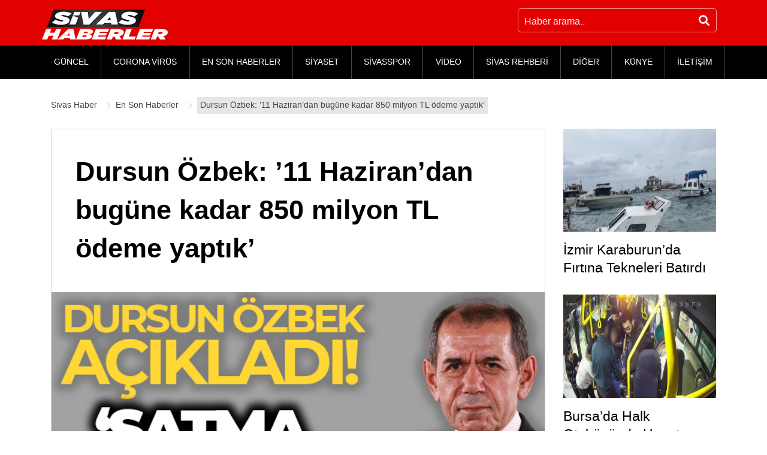

--- FILE ---
content_type: text/html; charset=UTF-8
request_url: https://www.sivashaberler.com/dursun-ozbek-11-hazirandan-bugune-kadar-850-milyon-tl-odeme-yaptik/
body_size: 16511
content:
<!DOCTYPE html>
<html lang="tr" prefix="og: http://ogp.me/ns# fb: http://ogp.me/ns/fb# article: http://ogp.me/ns/article#">
<head>
<title>Dursun Özbek: &#8217;11 Haziran&#8217;dan bugüne kadar 850 milyon TL ödeme yaptık&#8217; </title>
<meta charset="UTF-8"/>
<meta http-equiv="X-UA-Compatible" content="IE=edge"/>
<meta name="viewport" content="width=device-width, initial-scale=1"/>
<link rel="profile" href="https://gmpg.org/xfn/11"/>
<meta name='robots' content='max-image-preview:large'/>
<style>img:is([sizes="auto" i], [sizes^="auto," i]){contain-intrinsic-size:3000px 1500px}</style>
<link rel="canonical" href="https://www.sivashaberler.com/dursun-ozbek-11-hazirandan-bugune-kadar-850-milyon-tl-odeme-yaptik/"/>
<meta name="description" content="Galatasaray Başkanı Dursun Özbek, Nef Stadyumu&#039;nda düzenlenen sarı-kırmızılıların kasım ayı divan kurulu toplantısında açıklamalarda bulundu. Ü"/>
<meta property="og:type" content="article"/>
<meta property="og:title" content="Dursun Özbek: &#8217;11 Haziran&#8217;dan bugüne kadar 850 milyon TL ödeme yaptık&#8217;"/>
<meta property="og:description" content="Galatasaray Başkanı Dursun Özbek, Nef Stadyumu&#039;nda düzenlenen sarı-kırmızılıların kasım ayı divan kurulu toplantısında açıklamalarda bulundu. Ü"/>
<meta property="og:url" content="https://www.sivashaberler.com/dursun-ozbek-11-hazirandan-bugune-kadar-850-milyon-tl-odeme-yaptik/"/>
<meta property="og:image" content="https://www.sivashaberler.com/resimler/2022/11/dursun-ozbek-11-hazirandan-bugune-kadar-850-milyon-tl-odeme-yaptik-poster.jpg"/>
<meta property="article:published_time" content="2022-11-12"/>
<meta property="article:modified_time" content="2022-11-12"/>
<meta property="article:author" content="https://www.sivashaberler.com/profile/emine/"/>
<meta property="article:section" content="En Son Haberler"/>
<meta property="og:site_name" content="Sivas Haber - Sivas Yerel Haberler - Son Dakika Haberleri"/>
<meta name="twitter:card" content="summary"/>
<link rel="amphtml" href="https://www.sivashaberler.com/dursun-ozbek-11-hazirandan-bugune-kadar-850-milyon-tl-odeme-yaptik/amp/"/><meta name="generator" content="AMP for WP 1.0.77.34"/>
<link rel="stylesheet" type="text/css" href="//www.sivashaberler.com/inc/cache/wpfc-minified/31k5chbi/dcutg.css" media="all"/>
<style id='classic-theme-styles-inline-css'>.wp-block-button__link{color:#fff;background-color:#32373c;border-radius:9999px;box-shadow:none;text-decoration:none;padding:calc(.667em + 2px) calc(1.333em + 2px);font-size:1.125em}.wp-block-file__button{background:#32373c;color:#fff;text-decoration:none}</style>
<style id='global-styles-inline-css'>:root{--wp--preset--aspect-ratio--square:1;--wp--preset--aspect-ratio--4-3:4/3;--wp--preset--aspect-ratio--3-4:3/4;--wp--preset--aspect-ratio--3-2:3/2;--wp--preset--aspect-ratio--2-3:2/3;--wp--preset--aspect-ratio--16-9:16/9;--wp--preset--aspect-ratio--9-16:9/16;--wp--preset--color--black:#000000;--wp--preset--color--cyan-bluish-gray:#abb8c3;--wp--preset--color--white:#ffffff;--wp--preset--color--pale-pink:#f78da7;--wp--preset--color--vivid-red:#cf2e2e;--wp--preset--color--luminous-vivid-orange:#ff6900;--wp--preset--color--luminous-vivid-amber:#fcb900;--wp--preset--color--light-green-cyan:#7bdcb5;--wp--preset--color--vivid-green-cyan:#00d084;--wp--preset--color--pale-cyan-blue:#8ed1fc;--wp--preset--color--vivid-cyan-blue:#0693e3;--wp--preset--color--vivid-purple:#9b51e0;--wp--preset--gradient--vivid-cyan-blue-to-vivid-purple:linear-gradient(135deg,rgba(6,147,227,1) 0%,rgb(155,81,224) 100%);--wp--preset--gradient--light-green-cyan-to-vivid-green-cyan:linear-gradient(135deg,rgb(122,220,180) 0%,rgb(0,208,130) 100%);--wp--preset--gradient--luminous-vivid-amber-to-luminous-vivid-orange:linear-gradient(135deg,rgba(252,185,0,1) 0%,rgba(255,105,0,1) 100%);--wp--preset--gradient--luminous-vivid-orange-to-vivid-red:linear-gradient(135deg,rgba(255,105,0,1) 0%,rgb(207,46,46) 100%);--wp--preset--gradient--very-light-gray-to-cyan-bluish-gray:linear-gradient(135deg,rgb(238,238,238) 0%,rgb(169,184,195) 100%);--wp--preset--gradient--cool-to-warm-spectrum:linear-gradient(135deg,rgb(74,234,220) 0%,rgb(151,120,209) 20%,rgb(207,42,186) 40%,rgb(238,44,130) 60%,rgb(251,105,98) 80%,rgb(254,248,76) 100%);--wp--preset--gradient--blush-light-purple:linear-gradient(135deg,rgb(255,206,236) 0%,rgb(152,150,240) 100%);--wp--preset--gradient--blush-bordeaux:linear-gradient(135deg,rgb(254,205,165) 0%,rgb(254,45,45) 50%,rgb(107,0,62) 100%);--wp--preset--gradient--luminous-dusk:linear-gradient(135deg,rgb(255,203,112) 0%,rgb(199,81,192) 50%,rgb(65,88,208) 100%);--wp--preset--gradient--pale-ocean:linear-gradient(135deg,rgb(255,245,203) 0%,rgb(182,227,212) 50%,rgb(51,167,181) 100%);--wp--preset--gradient--electric-grass:linear-gradient(135deg,rgb(202,248,128) 0%,rgb(113,206,126) 100%);--wp--preset--gradient--midnight:linear-gradient(135deg,rgb(2,3,129) 0%,rgb(40,116,252) 100%);--wp--preset--font-size--small:13px;--wp--preset--font-size--medium:20px;--wp--preset--font-size--large:36px;--wp--preset--font-size--x-large:42px;--wp--preset--spacing--20:0.44rem;--wp--preset--spacing--30:0.67rem;--wp--preset--spacing--40:1rem;--wp--preset--spacing--50:1.5rem;--wp--preset--spacing--60:2.25rem;--wp--preset--spacing--70:3.38rem;--wp--preset--spacing--80:5.06rem;--wp--preset--shadow--natural:6px 6px 9px rgba(0, 0, 0, 0.2);--wp--preset--shadow--deep:12px 12px 50px rgba(0, 0, 0, 0.4);--wp--preset--shadow--sharp:6px 6px 0px rgba(0, 0, 0, 0.2);--wp--preset--shadow--outlined:6px 6px 0px -3px rgba(255, 255, 255, 1), 6px 6px rgba(0, 0, 0, 1);--wp--preset--shadow--crisp:6px 6px 0px rgba(0, 0, 0, 1);}:where(.is-layout-flex){gap:0.5em;}:where(.is-layout-grid){gap:0.5em;}body .is-layout-flex{display:flex;}.is-layout-flex{flex-wrap:wrap;align-items:center;}.is-layout-flex > :is(*, div){margin:0;}body .is-layout-grid{display:grid;}.is-layout-grid > :is(*, div){margin:0;}:where(.wp-block-columns.is-layout-flex){gap:2em;}:where(.wp-block-columns.is-layout-grid){gap:2em;}:where(.wp-block-post-template.is-layout-flex){gap:1.25em;}:where(.wp-block-post-template.is-layout-grid){gap:1.25em;}.has-black-color{color:var(--wp--preset--color--black) !important;}.has-cyan-bluish-gray-color{color:var(--wp--preset--color--cyan-bluish-gray) !important;}.has-white-color{color:var(--wp--preset--color--white) !important;}.has-pale-pink-color{color:var(--wp--preset--color--pale-pink) !important;}.has-vivid-red-color{color:var(--wp--preset--color--vivid-red) !important;}.has-luminous-vivid-orange-color{color:var(--wp--preset--color--luminous-vivid-orange) !important;}.has-luminous-vivid-amber-color{color:var(--wp--preset--color--luminous-vivid-amber) !important;}.has-light-green-cyan-color{color:var(--wp--preset--color--light-green-cyan) !important;}.has-vivid-green-cyan-color{color:var(--wp--preset--color--vivid-green-cyan) !important;}.has-pale-cyan-blue-color{color:var(--wp--preset--color--pale-cyan-blue) !important;}.has-vivid-cyan-blue-color{color:var(--wp--preset--color--vivid-cyan-blue) !important;}.has-vivid-purple-color{color:var(--wp--preset--color--vivid-purple) !important;}.has-black-background-color{background-color:var(--wp--preset--color--black) !important;}.has-cyan-bluish-gray-background-color{background-color:var(--wp--preset--color--cyan-bluish-gray) !important;}.has-white-background-color{background-color:var(--wp--preset--color--white) !important;}.has-pale-pink-background-color{background-color:var(--wp--preset--color--pale-pink) !important;}.has-vivid-red-background-color{background-color:var(--wp--preset--color--vivid-red) !important;}.has-luminous-vivid-orange-background-color{background-color:var(--wp--preset--color--luminous-vivid-orange) !important;}.has-luminous-vivid-amber-background-color{background-color:var(--wp--preset--color--luminous-vivid-amber) !important;}.has-light-green-cyan-background-color{background-color:var(--wp--preset--color--light-green-cyan) !important;}.has-vivid-green-cyan-background-color{background-color:var(--wp--preset--color--vivid-green-cyan) !important;}.has-pale-cyan-blue-background-color{background-color:var(--wp--preset--color--pale-cyan-blue) !important;}.has-vivid-cyan-blue-background-color{background-color:var(--wp--preset--color--vivid-cyan-blue) !important;}.has-vivid-purple-background-color{background-color:var(--wp--preset--color--vivid-purple) !important;}.has-black-border-color{border-color:var(--wp--preset--color--black) !important;}.has-cyan-bluish-gray-border-color{border-color:var(--wp--preset--color--cyan-bluish-gray) !important;}.has-white-border-color{border-color:var(--wp--preset--color--white) !important;}.has-pale-pink-border-color{border-color:var(--wp--preset--color--pale-pink) !important;}.has-vivid-red-border-color{border-color:var(--wp--preset--color--vivid-red) !important;}.has-luminous-vivid-orange-border-color{border-color:var(--wp--preset--color--luminous-vivid-orange) !important;}.has-luminous-vivid-amber-border-color{border-color:var(--wp--preset--color--luminous-vivid-amber) !important;}.has-light-green-cyan-border-color{border-color:var(--wp--preset--color--light-green-cyan) !important;}.has-vivid-green-cyan-border-color{border-color:var(--wp--preset--color--vivid-green-cyan) !important;}.has-pale-cyan-blue-border-color{border-color:var(--wp--preset--color--pale-cyan-blue) !important;}.has-vivid-cyan-blue-border-color{border-color:var(--wp--preset--color--vivid-cyan-blue) !important;}.has-vivid-purple-border-color{border-color:var(--wp--preset--color--vivid-purple) !important;}.has-vivid-cyan-blue-to-vivid-purple-gradient-background{background:var(--wp--preset--gradient--vivid-cyan-blue-to-vivid-purple) !important;}.has-light-green-cyan-to-vivid-green-cyan-gradient-background{background:var(--wp--preset--gradient--light-green-cyan-to-vivid-green-cyan) !important;}.has-luminous-vivid-amber-to-luminous-vivid-orange-gradient-background{background:var(--wp--preset--gradient--luminous-vivid-amber-to-luminous-vivid-orange) !important;}.has-luminous-vivid-orange-to-vivid-red-gradient-background{background:var(--wp--preset--gradient--luminous-vivid-orange-to-vivid-red) !important;}.has-very-light-gray-to-cyan-bluish-gray-gradient-background{background:var(--wp--preset--gradient--very-light-gray-to-cyan-bluish-gray) !important;}.has-cool-to-warm-spectrum-gradient-background{background:var(--wp--preset--gradient--cool-to-warm-spectrum) !important;}.has-blush-light-purple-gradient-background{background:var(--wp--preset--gradient--blush-light-purple) !important;}.has-blush-bordeaux-gradient-background{background:var(--wp--preset--gradient--blush-bordeaux) !important;}.has-luminous-dusk-gradient-background{background:var(--wp--preset--gradient--luminous-dusk) !important;}.has-pale-ocean-gradient-background{background:var(--wp--preset--gradient--pale-ocean) !important;}.has-electric-grass-gradient-background{background:var(--wp--preset--gradient--electric-grass) !important;}.has-midnight-gradient-background{background:var(--wp--preset--gradient--midnight) !important;}.has-small-font-size{font-size:var(--wp--preset--font-size--small) !important;}.has-medium-font-size{font-size:var(--wp--preset--font-size--medium) !important;}.has-large-font-size{font-size:var(--wp--preset--font-size--large) !important;}.has-x-large-font-size{font-size:var(--wp--preset--font-size--x-large) !important;}:where(.wp-block-post-template.is-layout-flex){gap:1.25em;}:where(.wp-block-post-template.is-layout-grid){gap:1.25em;}:where(.wp-block-columns.is-layout-flex){gap:2em;}:where(.wp-block-columns.is-layout-grid){gap:2em;}:root :where(.wp-block-pullquote){font-size:1.5em;line-height:1.6;}</style>
<link rel="stylesheet" type="text/css" href="//www.sivashaberler.com/inc/cache/wpfc-minified/d6kpk4fg/dcut5.css" media="all"/>
<style id='awesome-weather-inline-css'>.awesome-weather-wrap{font-family:'Open Sans', sans-serif;font-weight:400;font-size:14px;line-height:14px;}</style>
<link rel="stylesheet" type="text/css" href="//www.sivashaberler.com/inc/cache/wpfc-minified/lz0iw5gy/dcut5.css" media="all"/>
<link rel="https://api.w.org/" href="https://www.sivashaberler.com/wp-json/"/><link rel="alternate" title="JSON" type="application/json" href="https://www.sivashaberler.com/wp-json/wp/v2/posts/179438"/><link rel="alternate" title="oEmbed (JSON)" type="application/json+oembed" href="https://www.sivashaberler.com/wp-json/oembed/1.0/embed?url=https%3A%2F%2Fwww.sivashaberler.com%2Fdursun-ozbek-11-hazirandan-bugune-kadar-850-milyon-tl-odeme-yaptik%2F"/>
<link rel="alternate" title="oEmbed (XML)" type="text/xml+oembed" href="https://www.sivashaberler.com/wp-json/oembed/1.0/embed?url=https%3A%2F%2Fwww.sivashaberler.com%2Fdursun-ozbek-11-hazirandan-bugune-kadar-850-milyon-tl-odeme-yaptik%2F&#038;format=xml"/>
<script type="application/ld+json" class="saswp-schema-markup-output">[{"@context":"https:\/\/schema.org","@type":"NewsArticle","@id":"https:\/\/www.sivashaberler.com\/dursun-ozbek-11-hazirandan-bugune-kadar-850-milyon-tl-odeme-yaptik\/#newsarticle","url":"https:\/\/www.sivashaberler.com\/dursun-ozbek-11-hazirandan-bugune-kadar-850-milyon-tl-odeme-yaptik\/","headline":"Dursun \u00d6zbek: &#8217;11 Haziran&#8217;dan bug\u00fcne kadar 850 milyon TL \u00f6deme yapt\u0131k&#8217;","mainEntityOfPage":"https:\/\/www.sivashaberler.com\/dursun-ozbek-11-hazirandan-bugune-kadar-850-milyon-tl-odeme-yaptik\/","datePublished":"2022-11-12T13:00:06+03:00","dateModified":"2022-11-12T13:00:06+03:00","description":"Galatasaray Ba\u015fkan\u0131 Dursun \u00d6zbek, Nef Stadyumu'nda d\u00fczenlenen sar\u0131-k\u0131rm\u0131z\u0131l\u0131lar\u0131n kas\u0131m ay\u0131 divan kurulu toplant\u0131s\u0131nda a\u00e7\u0131klamalarda bulundu. \u00dcyelerle dertle\u015fmek istedi\u011fini s\u00f6yleyerek s\u00f6zlerine ba\u015flayan \u00d6zbek, \"Dertle\u015fmek istiyorum. Bildi\u011finiz gibi son d\u00f6nemde gerek TFF, gerek medya i\u00e7inde yerle\u015fmi\u015f odaklarla b\u00fcy\u00fck m\u00fccadele i\u00e7indeyiz. Bu sava\u015f\u0131m\u0131z 1 g\u00fcnde bitmeyecek. Biz hem Galatasaray hem de T\u00fck futbolu i\u00e7in do\u011frular\u0131 s\u00f6ylemeye devam edece\u011fiz.","articleSection":"En Son Haberler","articleBody":"Galatasaray Ba\u015fkan\u0131 Dursun \u00d6zbek, Nef Stadyumu'nda d\u00fczenlenen sar\u0131-k\u0131rm\u0131z\u0131l\u0131lar\u0131n kas\u0131m ay\u0131 divan kurulu toplant\u0131s\u0131nda a\u00e7\u0131klamalarda bulundu. \u00dcyelerle dertle\u015fmek istedi\u011fini s\u00f6yleyerek s\u00f6zlerine ba\u015flayan \u00d6zbek, \"Dertle\u015fmek istiyorum. Bildi\u011finiz gibi son d\u00f6nemde gerek TFF, gerek medya i\u00e7inde yerle\u015fmi\u015f odaklarla b\u00fcy\u00fck m\u00fccadele i\u00e7indeyiz. Bu sava\u015f\u0131m\u0131z 1 g\u00fcnde bitmeyecek. Biz hem Galatasaray hem de T\u00fck futbolu i\u00e7in do\u011frular\u0131 s\u00f6ylemeye devam edece\u011fiz. Bu m\u00fccadeleden zaferle \u00e7\u0131kaca\u011f\u0131z, buna inan\u0131yorum. Bizi as\u0131l yaralayan yalanlara inan\u0131p, o yalanlar \u00fczerinde bizi y\u0131pratmaya \u00e7al\u0131\u015fan Galatasarayl\u0131lar \u00fczer. Tek ama\u00e7, ilk g\u00fcnden beri olu\u015fturmaya \u00e7al\u0131\u015ft\u0131\u011f\u0131m\u0131z birlik ve berberlik ortam\u0131n\u0131, sevgi iklimini engellemeye \u00e7al\u0131\u015fmak. Galatasaray, kutupla\u015fmadan, k\u00fcsk\u00fcnl\u00fcklerden ne yarar g\u00f6rd\u00fc. Biz bu sevgi iklimini sa\u011flamak i\u00e7in \u00e7aba g\u00f6stermekten y\u0131lmayaca\u011f\u0131z ve bu birli\u011fi sa\u011flayaca\u011f\u0131z\" diye konu\u015ftu. Dursun \u00d6zbek, Metin G\u00f6rg\u00fcn'\u00fcn vefat\u0131n sonra kul\u00fcp hakk\u0131nda yaz\u0131lanlar ve payla\u015f\u0131lanlar hakk\u0131nda hukuki s\u00fcre\u00e7 ba\u015flat\u0131ld\u0131\u011f\u0131n\u0131 ifade etti.  \t\"850 milyon TL \u00f6deme yapt\u0131k\"  \tGalatasaray'\u0131n i\u00e7inde bulundu\u011fu zor durumdan \u00e7\u0131kmak i\u00e7in \u00e7ok \u00f6nemli ad\u0131mlar att\u0131\u011f\u0131n\u0131 vurgulayan Ba\u015fkan \u00d6zbek, \"G\u00f6reve geldi\u011fimiz 11 Haziran'dan bug\u00fcne 850 milyon TL \u00f6deme yapt\u0131k. Bunu yaparken amac\u0131m\u0131 enkaz edebiyat\u0131 yapmak de\u011fil. Bu \u00f6demeleri Avrupa kupalar\u0131 ve token gelirlerimiz olmadan yapt\u0131k. 30 Haziran'dan itibaren Bankalar Birli\u011fi anla\u015fmas\u0131na ba\u011fl\u0131 olarak gelirlerimizin k\u0131smen y\u00fczde 25'i, k\u0131smen 50'si kesinti yap\u0131lmaya ba\u015fland\u0131. Buna ra\u011fmen \u00f6demeleri yapt\u0131. Bu durum bile Bankalar Birli\u011fi anla\u015fmas\u0131ndan \u00e7\u0131kmam\u0131z ne kadar gerekli oldu\u011funu g\u00f6steriyor. Se\u00e7imden \u00f6nce de ve y\u00f6netimde bulundu\u011fum s\u00fcrede hep Bankalar Birli\u011fi anla\u015fmas\u0131ndan \u00e7\u0131kmam\u0131z\u0131 ve \u00e7\u0131kmak i\u00e7in de \u00fcretmek zorunda oldu\u011fumuz projeleri anlatt\u0131m\" ifadelerini kulland\u0131.  \tMecidiyek\u00f6y'de bulunan binadaki dairelerin sat\u0131\u015f\u0131ndan gelecek paran\u0131n nas\u0131l de\u011ferlendirilece\u011fini anlatan \u00d6zbek, \"Bankalar Birli\u011fi ile yapt\u0131\u011f\u0131m\u0131z konu\u015fmalar anla\u015fmalar \u00e7er\u00e7evesinde sat\u0131\u015ftan gelecek para bir hesapta bloke olarak duracak. Galatasaray hesab\u0131, kimsenin kullanamad\u0131\u011f\u0131 bir hesap. Burada biriken para ile finansal m\u00fchendislik \u00e7er\u00e7evesinde yapmak istedi\u011fimiz \u015feyler var. Buna Bankalar Birli\u011fi de onay verdi. Bankalar Birli\u011fi anla\u015fmas\u0131na g\u00f6re, bu i\u015flerin y\u00fczde 50'si eski bor\u00e7lar\u0131n tasfiyesine gidiyor. Yakla\u015f\u0131k 2 milyar 200 milyon TL olan ana para borcumuz \u00f6nemli bir k\u0131sm\u0131 buradan gelecek paran\u0131n y\u00fczde 50'siyle \u00f6denecek. Di\u011fer y\u00fczde 50'si iki ama\u00e7la kullan\u0131lacak. Kemerburgaz'da in\u015faata ba\u015flad\u0131k. K\u0131smen buran\u0131n finansman\u0131 i\u00e7in kullan\u0131lacak. K\u0131smen de Florya'da Emlak Konut'a ait 40 d\u00f6n\u00fcml\u00fck arazinin al\u0131nmas\u0131 i\u00e7in kullanacak. Bir k\u0131sm\u0131 da sportif anlamda kullan\u0131lmak \u00fczere derne\u011fe kalacak. Y\u00f6netim kurulu \u00fcyeleri, Sportif A\u015e'deki y\u00f6netim kurulu \u00fcyelerimiz bu projelerin yap\u0131lmas\u0131 i\u00e7in \u00e7ok fedakarl\u0131k yap\u0131yor. Finansal katk\u0131y\u0131 veriyorlar. Bu katk\u0131 veren arkada\u015flar\u0131ma te\u015fekk\u00fcr ederim\" a\u00e7\u0131klamas\u0131nda bulundu.  \t\"Florya'daki 40 d\u00f6n\u00fcml\u00fck araziyi sat\u0131n almak i\u00e7in haz\u0131rl\u0131\u011f\u0131m\u0131z\u0131 yapt\u0131k\"  \tFlorya'daki projede son a\u015famaya geldiklerini s\u00f6yleyen Dursun \u00d6zbek, \"Projede bize ait olmayan 40 d\u00f6n\u00fcml\u00fck araziyi sat\u0131n almak i\u00e7in haz\u0131rl\u0131\u011f\u0131m\u0131z\u0131 yapt\u0131k. Oradaki mevcudiyetimiz 65 d\u00f6n\u00fcme \u00e7\u0131k\u0131yor. \u0130mar\u0131 mevcut. Florya'n\u0131n Florya oldu\u011fu yerde arsalar, 97 bin metrekare sat\u0131labilir arsalar \u00e7\u0131k\u0131yor. Ara\u015ft\u0131rma bug\u00fcn itibariyle Florya'da sat\u0131lan gayrimenkullerin metrekaresi br\u00fct \u00fczerinden 120 bin TL civar\u0131nda. S\u00fcre\u00e7 i\u00e7erisinde nereye gidece\u011finiz siz hesaplay\u0131n. Biz harekete hemen ge\u00e7ece\u011fiz. Proje haz\u0131r. Buras\u0131n\u0131 de\u011ferlendirmek i\u00e7in elimizden geleni yapaca\u011f\u0131z\" dedi.  \tGe\u00e7ti\u011fimiz g\u00fcnlerde yap\u0131lan t\u00fcz\u00fck genel kurul hakk\u0131nda da konu\u015fan Ba\u015fkan \u00d6zbek, \"Yeni spor yasas\u0131 ve kul\u00fcb\u00fcm\u00fcze ba\u011fl\u0131\u011f\u0131 \u015firketlerle uyum sa\u011fmak i\u00e7in yap\u0131lmas\u0131 gereken de\u011fi\u015fiklikler ve kurumsal takvim de\u011fi\u015fiklikleri \u00fcyelerimizin takdirine sunduk. Genel kurulumuz ne yaz\u0131kki toplanamad\u0131. Genel kurula kat\u0131lan \u00fcyelerimize te\u015fekk\u00fcr ederim. Galatasarayl\u0131lar bundan \u00f6nce oldu\u011fu gibi bundan sonra bir araya gelip, konu\u015fmaya, tart\u0131\u015fmaya devam edecek. Amac\u0131m\u0131z \u00e7ocuklar\u0131m\u0131za, torunlar\u0131m\u0131za bir Galatasaray b\u0131rakmak. Galatasaray'\u0131 daha iyi g\u00fcnlere ula\u015ft\u0131racaksak hep birlikte yapaca\u011f\u0131z. Bunun i\u00e7in herkesin deste\u011fine ihtiyac\u0131m\u0131z var\" diyerek s\u00f6zlerini tamamlad\u0131.  \tO\u011fuzhan Ort                                  \t\tiha.com.tr \u00fczerindeki haberler \u00f6zet \u015feklinde yay\u0131nlanmaktad\u0131r.  Haberin video, foto\u011fraf ve metnine Abone panelinden ula\u015fabilirsiniz.","keywords":"","name":"Dursun \u00d6zbek: &#8217;11 Haziran&#8217;dan bug\u00fcne kadar 850 milyon TL \u00f6deme yapt\u0131k&#8217;","thumbnailUrl":"https:\/\/www.sivashaberler.com\/resimler\/2022\/11\/dursun-ozbek-11-hazirandan-bugune-kadar-850-milyon-tl-odeme-yaptik-poster-150x150.jpg","wordCount":"570","timeRequired":"PT2M32S","mainEntity":{"@type":"WebPage","@id":"https:\/\/www.sivashaberler.com\/dursun-ozbek-11-hazirandan-bugune-kadar-850-milyon-tl-odeme-yaptik\/"},"author":{"@type":"Person","name":"Emine Do\u011fru","description":"","url":"https:\/\/www.sivashaberler.com\/profile\/emine\/","sameAs":[],"image":{"@type":"ImageObject","url":"https:\/\/secure.gravatar.com\/avatar\/43b6447d828d60101ce568ec9977882f?s=96&d=mm&r=g","height":96,"width":96}},"editor":{"@type":"Person","name":"Emine Do\u011fru","description":"","url":"https:\/\/www.sivashaberler.com\/profile\/emine\/","sameAs":[],"image":{"@type":"ImageObject","url":"https:\/\/secure.gravatar.com\/avatar\/43b6447d828d60101ce568ec9977882f?s=96&d=mm&r=g","height":96,"width":96}},"publisher":{"@type":"Organization","name":"Sivas Haberler","url":"https:\/\/www.sivashaberler.com","logo":{"@type":"ImageObject","url":"https:\/\/www.sivashaberler.com\/resimler\/2020\/04\/amplogo.jpg","width":"307","height":"93"}},"image":[{"@type":"ImageObject","@id":"https:\/\/www.sivashaberler.com\/dursun-ozbek-11-hazirandan-bugune-kadar-850-milyon-tl-odeme-yaptik\/#primaryimage","url":"https:\/\/www.sivashaberler.com\/resimler\/2022\/11\/dursun-ozbek-11-hazirandan-bugune-kadar-850-milyon-tl-odeme-yaptik-poster-1200x720.jpg","width":"1200","height":"720"}]}]</script>
<link rel="icon" href="https://www.sivashaberler.com/resimler/2020/06/amplogo-150x93.jpg" sizes="32x32"/>
<link rel="icon" href="https://www.sivashaberler.com/resimler/2020/06/amplogo.jpg" sizes="192x192"/>
<link rel="apple-touch-icon" href="https://www.sivashaberler.com/resimler/2020/06/amplogo.jpg"/>
<meta name="msapplication-TileImage" content="https://www.sivashaberler.com/resimler/2020/06/amplogo.jpg"/>
<meta property="og:locale" content="tr_TR"/>
<meta property="og:site_name" content="Sivas Haber"/>
<meta property="og:title" content="Dursun Özbek: &#039;11 Haziran&#039;dan bugüne kadar 850 milyon TL ödeme yaptık&#039;"/>
<meta property="og:url" content="https://www.sivashaberler.com/dursun-ozbek-11-hazirandan-bugune-kadar-850-milyon-tl-odeme-yaptik/"/>
<meta property="og:type" content="article"/>
<meta property="og:description" content="Galatasaray Başkanı Dursun Özbek, Nef Stadyumu&#039;nda düzenlenen sarı-kırmızılıların kasım ayı divan kurulu toplantısında açıklamalarda bulundu. Üyelerle dertleşmek istediğini söyleyerek sözlerine başlayan Özbek, &quot;Dertleşmek istiyorum. Bildiğiniz gibi son dönemde gerek TFF, gerek medya içinde yerleşmiş"/>
<meta property="og:image" content="https://www.sivashaberler.com/resimler/2022/11/dursun-ozbek-11-hazirandan-bugune-kadar-850-milyon-tl-odeme-yaptik-poster.jpg"/>
<meta property="og:image:url" content="https://www.sivashaberler.com/resimler/2022/11/dursun-ozbek-11-hazirandan-bugune-kadar-850-milyon-tl-odeme-yaptik-poster.jpg"/>
<meta property="og:image:secure_url" content="https://www.sivashaberler.com/resimler/2022/11/dursun-ozbek-11-hazirandan-bugune-kadar-850-milyon-tl-odeme-yaptik-poster.jpg"/>
<meta property="article:published_time" content="2022-11-12T13:00:06+03:00"/>
<meta property="article:modified_time" content="2022-11-12T13:00:06+03:00"/>
<meta property="og:updated_time" content="2022-11-12T13:00:06+03:00"/>
<meta property="article:section" content="En Son Haberler"/>
<meta itemprop="name" content="Dursun Özbek: &#039;11 Haziran&#039;dan bugüne kadar 850 milyon TL ödeme yaptık&#039;"/>
<meta itemprop="headline" content="Dursun Özbek: &#039;11 Haziran&#039;dan bugüne kadar 850 milyon TL ödeme yaptık&#039;"/>
<meta itemprop="description" content="Galatasaray Başkanı Dursun Özbek, Nef Stadyumu&#039;nda düzenlenen sarı-kırmızılıların kasım ayı divan kurulu toplantısında açıklamalarda bulundu. Üyelerle dertleşmek istediğini söyleyerek sözlerine başlayan Özbek, &quot;Dertleşmek istiyorum. Bildiğiniz gibi son dönemde gerek TFF, gerek medya içinde yerleşmiş"/>
<meta itemprop="image" content="https://www.sivashaberler.com/resimler/2022/11/dursun-ozbek-11-hazirandan-bugune-kadar-850-milyon-tl-odeme-yaptik-poster.jpg"/>
<meta itemprop="datePublished" content="2022-11-12"/>
<meta itemprop="dateModified" content="2022-11-12T13:00:06+03:00"/>
<meta itemprop="author" content="Emine Doğru"/>
<meta name="twitter:title" content="Dursun Özbek: &#039;11 Haziran&#039;dan bugüne kadar 850 milyon TL ödeme yaptık&#039;"/>
<meta name="twitter:url" content="https://www.sivashaberler.com/dursun-ozbek-11-hazirandan-bugune-kadar-850-milyon-tl-odeme-yaptik/"/>
<meta name="twitter:description" content="Galatasaray Başkanı Dursun Özbek, Nef Stadyumu&#039;nda düzenlenen sarı-kırmızılıların kasım ayı divan kurulu toplantısında açıklamalarda bulundu. Üyelerle dertleşmek istediğini söyleyerek sözlerine başlayan Özbek, &quot;Dertleşmek istiyorum. Bildiğiniz gibi son dönemde gerek TFF, gerek medya içinde yerleşmiş"/>
<meta name="twitter:image" content="https://www.sivashaberler.com/resimler/2022/11/dursun-ozbek-11-hazirandan-bugune-kadar-850-milyon-tl-odeme-yaptik-poster.jpg"/>
<meta name="twitter:card" content="summary_large_image"/>
<meta name="google-site-verification" content="JKleBXQqg5n2-K6YvjC5F3TEMtKgVIOPJ0jS_nDQjQM"/>
<script async src="https://www.googletagmanager.com/gtag/js?id=G-SJDFV4EE75"></script>
<script>window.dataLayer=window.dataLayer||[];
function gtag(){dataLayer.push(arguments);}
gtag('js', new Date());
gtag('config', 'G-SJDFV4EE75');</script>
<script data-wpfc-render="false">var Wpfcll={s:[],osl:0,scroll:false,i:function(){Wpfcll.ss();window.addEventListener('load',function(){window.addEventListener("DOMSubtreeModified",function(e){Wpfcll.osl=Wpfcll.s.length;Wpfcll.ss();if(Wpfcll.s.length > Wpfcll.osl){Wpfcll.ls(false);}},false);Wpfcll.ls(true);});window.addEventListener('scroll',function(){Wpfcll.scroll=true;Wpfcll.ls(false);});window.addEventListener('resize',function(){Wpfcll.scroll=true;Wpfcll.ls(false);});window.addEventListener('click',function(){Wpfcll.scroll=true;Wpfcll.ls(false);});},c:function(e,pageload){var w=document.documentElement.clientHeight || body.clientHeight;var n=0;if(pageload){n=0;}else{n=(w > 800) ? 800:200;n=Wpfcll.scroll ? 800:n;}var er=e.getBoundingClientRect();var t=0;var p=e.parentNode ? e.parentNode:false;if(typeof p.getBoundingClientRect=="undefined"){var pr=false;}else{var pr=p.getBoundingClientRect();}if(er.x==0 && er.y==0){for(var i=0;i < 10;i++){if(p){if(pr.x==0 && pr.y==0){if(p.parentNode){p=p.parentNode;}if(typeof p.getBoundingClientRect=="undefined"){pr=false;}else{pr=p.getBoundingClientRect();}}else{t=pr.top;break;}}};}else{t=er.top;}if(w - t+n > 0){return true;}return false;},r:function(e,pageload){var s=this;var oc,ot;try{oc=e.getAttribute("data-wpfc-original-src");ot=e.getAttribute("data-wpfc-original-srcset");originalsizes=e.getAttribute("data-wpfc-original-sizes");if(s.c(e,pageload)){if(oc || ot){if(e.tagName=="DIV" || e.tagName=="A" || e.tagName=="SPAN"){e.style.backgroundImage="url("+oc+")";e.removeAttribute("data-wpfc-original-src");e.removeAttribute("data-wpfc-original-srcset");e.removeAttribute("onload");}else{if(oc){e.setAttribute('src',oc);}if(ot){e.setAttribute('srcset',ot);}if(originalsizes){e.setAttribute('sizes',originalsizes);}if(e.getAttribute("alt") && e.getAttribute("alt")=="blank"){e.removeAttribute("alt");}e.removeAttribute("data-wpfc-original-src");e.removeAttribute("data-wpfc-original-srcset");e.removeAttribute("data-wpfc-original-sizes");e.removeAttribute("onload");if(e.tagName=="IFRAME"){var y="https://www.youtube.com/embed/";if(navigator.userAgent.match(/\sEdge?\/\d/i)){e.setAttribute('src',e.getAttribute("src").replace(/.+\/templates\/youtube\.html\#/,y));}e.onload=function(){if(typeof window.jQuery !="undefined"){if(jQuery.fn.fitVids){jQuery(e).parent().fitVids({customSelector:"iframe[src]"});}}var s=e.getAttribute("src").match(/templates\/youtube\.html\#(.+)/);if(s){try{var i=e.contentDocument || e.contentWindow;if(i.location.href=="about:blank"){e.setAttribute('src',y+s[1]);}}catch(err){e.setAttribute('src',y+s[1]);}}}}}}else{if(e.tagName=="NOSCRIPT"){if(jQuery(e).attr("data-type")=="wpfc"){e.removeAttribute("data-type");jQuery(e).after(jQuery(e).text());}}}}}catch(error){console.log(error);console.log("==>",e);}},ss:function(){var i=Array.prototype.slice.call(document.getElementsByTagName("img"));var f=Array.prototype.slice.call(document.getElementsByTagName("iframe"));var d=Array.prototype.slice.call(document.getElementsByTagName("div"));var a=Array.prototype.slice.call(document.getElementsByTagName("a"));var s=Array.prototype.slice.call(document.getElementsByTagName("span"));var n=Array.prototype.slice.call(document.getElementsByTagName("noscript"));this.s=i.concat(f).concat(d).concat(a).concat(s).concat(n);},ls:function(pageload){var s=this;[].forEach.call(s.s,function(e,index){s.r(e,pageload);});}};document.addEventListener('DOMContentLoaded',function(){wpfci();});function wpfci(){Wpfcll.i();}</script>
</head>
<body data-rsssl=1>
<header class="site-header">
<div class="upperFrame">
<div class="container">
<div class="row">
<div class="d-flex justify-content-center justify-content-sm-between w100">
<div class="logo d-flex mt-3"> <a href="https://www.sivashaberler.com/" class="custom-logo-link" rel="home"><img width="210" height="50" src="https://www.sivashaberler.com/resimler/2020/05/logo-2.png" class="lazyload" alt="Sivas Haber" srcset="https://www.sivashaberler.com/resimler/2020/05/logo-2.png 210w, https://www.sivashaberler.com/resimler/2020/05/logo-2-205x49.png 205w" sizes="(max-width: 210px) 100vw, 210px"/></a></div><div class="topSearhcFrame">
<div class="topSearch d-flex flex-wrap"> <form action="https://www.sivashaberler.com/" class="d-flex flex-wrap" method="GET"> <input type="text" name="s" class="searchInput" placeholder="Haber arama.." /> <button type="submit" class="searchBtn"><i class="fas fa-search"></i></button> </form></div></div></div></div></div></div><div class="menuFrame">
<div class="container">
<div class="row">
<nav class="menu">
<div class="mobileMenu d-lg-none"><i class="fas fa-bars"></i></div><div id="menu" class="menu-wrapper d-none d-lg-block">
<div class="mobileMenuClose d-lg-none"><i class="fas fa-times"></i></div><ul id="menu-masa-ustu-menu" class="top-menu flex-wrap d-lg-flex"><li id="menu-item-11260" class="menu-item menu-item-type-taxonomy menu-item-object-category menu-item-11260"><a href="https://www.sivashaberler.com/guncel-haberler/">GÜNCEL</a></li>
<li id="menu-item-55245" class="menu-item menu-item-type-post_type menu-item-object-page menu-item-55245"><a href="https://www.sivashaberler.com/corona-virus/">CORONA VİRÜS</a></li>
<li id="menu-item-47897" class="menu-item menu-item-type-taxonomy menu-item-object-category current-post-ancestor current-menu-parent current-post-parent menu-item-47897"><a href="https://www.sivashaberler.com/enson-haberler/">EN SON HABERLER</a></li>
<li id="menu-item-11261" class="menu-item menu-item-type-taxonomy menu-item-object-category menu-item-11261"><a href="https://www.sivashaberler.com/siyaset-haberleri/">SİYASET</a></li>
<li id="menu-item-44087" class="menu-item menu-item-type-taxonomy menu-item-object-category menu-item-44087"><a href="https://www.sivashaberler.com/sivasspor/">SİVASSPOR</a></li>
<li id="menu-item-17961" class="menu-item menu-item-type-taxonomy menu-item-object-category menu-item-17961"><a href="https://www.sivashaberler.com/video-galeri/">VİDEO</a></li>
<li id="menu-item-18452" class="menu-item menu-item-type-custom menu-item-object-custom menu-item-has-children menu-item-18452"><a href="/sivas-rehberi/">SİVAS REHBERİ</a>
<ul class="sub-menu dropdown">
<li id="menu-item-59507" class="menu-item menu-item-type-taxonomy menu-item-object-category menu-item-59507"><a href="https://www.sivashaberler.com/sivas-merkez-koyleri/">SİVAS MERKEZ KÖYLERİ</a></li>
<li id="menu-item-19247" class="menu-item menu-item-type-post_type menu-item-object-post menu-item-19247"><a href="https://www.sivashaberler.com/gezilecek-yerler/">GEZİLECEK YERLER</a></li>
<li id="menu-item-19248" class="menu-item menu-item-type-post_type menu-item-object-post menu-item-19248"><a href="https://www.sivashaberler.com/sivas-yemekleri/">SİVAS YEMEKLERİ</a></li>
<li id="menu-item-19315" class="menu-item menu-item-type-post_type menu-item-object-post menu-item-19315"><a href="https://www.sivashaberler.com/sivas-mezarlik/">SİVAS MEZARLIKLAR</a></li>
<li id="menu-item-19389" class="menu-item menu-item-type-post_type menu-item-object-post menu-item-19389"><a href="https://www.sivashaberler.com/sivas-sarkilari/">SİVAS ŞARKILARI</a></li>
<li id="menu-item-19244" class="menu-item menu-item-type-post_type menu-item-object-post menu-item-19244"><a href="https://www.sivashaberler.com/sivas-tarihi/">SİVAS TARİHİ</a></li>
<li id="menu-item-19258" class="menu-item menu-item-type-taxonomy menu-item-object-category menu-item-19258"><a href="https://www.sivashaberler.com/sivas-rehberi/sivas-ilceleri/">SİVAS İLÇELERİ</a></li>
</ul>
</li>
<li id="menu-item-17955" class="menu-item menu-item-type-custom menu-item-object-custom menu-item-has-children menu-item-17955"><a href="#">DİĞER</a>
<ul class="sub-menu dropdown">
<li id="menu-item-59034" class="menu-item menu-item-type-taxonomy menu-item-object-category menu-item-59034"><a href="https://www.sivashaberler.com/corona-haberleri/">CORONA HABERLERİ</a></li>
<li id="menu-item-44106" class="menu-item menu-item-type-taxonomy menu-item-object-category menu-item-44106"><a href="https://www.sivashaberler.com/vefat-haberleri/">VEFAT HABERLERİ</a></li>
<li id="menu-item-16699" class="menu-item menu-item-type-taxonomy menu-item-object-category menu-item-16699"><a href="https://www.sivashaberler.com/ulusal-haberler/">ULUSAL</a></li>
<li id="menu-item-16616" class="menu-item menu-item-type-taxonomy menu-item-object-category menu-item-16616"><a href="https://www.sivashaberler.com/saglik-haberleri/">SAĞLIK</a></li>
<li id="menu-item-16700" class="menu-item menu-item-type-taxonomy menu-item-object-category menu-item-16700"><a href="https://www.sivashaberler.com/teknoloji-haberleri/">TEKNOLOJİ</a></li>
<li id="menu-item-17956" class="menu-item menu-item-type-taxonomy menu-item-object-category menu-item-17956"><a href="https://www.sivashaberler.com/biyografi/">BİYOGRAFİ</a></li>
<li id="menu-item-17959" class="menu-item menu-item-type-taxonomy menu-item-object-category menu-item-17959"><a href="https://www.sivashaberler.com/medya-haberleri/">MEDYA</a></li>
<li id="menu-item-50505" class="menu-item menu-item-type-taxonomy menu-item-object-category menu-item-50505"><a href="https://www.sivashaberler.com/ekonomi-haberleri/">EKONOMİ</a></li>
<li id="menu-item-17958" class="menu-item menu-item-type-taxonomy menu-item-object-category menu-item-17958"><a href="https://www.sivashaberler.com/magazin-haberleri/">MAGAZİN</a></li>
<li id="menu-item-19562" class="menu-item menu-item-type-taxonomy menu-item-object-category menu-item-19562"><a href="https://www.sivashaberler.com/egitim-haberleri/">EĞİTİM</a></li>
<li id="menu-item-11262" class="menu-item menu-item-type-taxonomy menu-item-object-category menu-item-11262"><a href="https://www.sivashaberler.com/spor-haberleri/">SPOR</a></li>
<li id="menu-item-19560" class="menu-item menu-item-type-taxonomy menu-item-object-category menu-item-19560"><a href="https://www.sivashaberler.com/cevre-haberleri/">ÇEVRE</a></li>
<li id="menu-item-17960" class="menu-item menu-item-type-taxonomy menu-item-object-category menu-item-17960"><a href="https://www.sivashaberler.com/yasam-haberleri/">YAŞAM</a></li>
</ul>
</li>
<li id="menu-item-17962" class="menu-item menu-item-type-post_type menu-item-object-page menu-item-17962"><a href="https://www.sivashaberler.com/kunye/">KÜNYE</a></li>
<li id="menu-item-49684" class="menu-item menu-item-type-post_type menu-item-object-page menu-item-49684"><a href="https://www.sivashaberler.com/iletisim/">İLETİŞİM</a></li>
</ul></div></nav></div></div></div></header><main class="site-content">
<div class="container">
<div class="row">
<div class="col-12 order-last order-md-first">
<div class="breadCrumbWrapper d-flex flex-wrap justify-content-between align-items-center"> <ul class="breadCrumb d-flex flex-wrap align-items-center" itemscope itemtype="https://schema.org/BreadcrumbList">  <li> <a itemprop="item" title="Sivas Haber." href="https://www.sivashaberler.com" class="home"> <span itemprop="name">Sivas Haber</span> </a> <meta itemprop="position" content="1"/> </li> <li> <a itemprop="item" title="En Son Haberler." href="https://www.sivashaberler.com/enson-haberler/" class="taxonomy category"> <span itemprop="name">En Son Haberler</span> </a> <meta itemprop="position" content="2"/> </li> <li> <a itemprop="item" title="Dursun Özbek: &#8217;11 Haziran&#8217;dan bugüne kadar 850 milyon TL ödeme yaptık&#8217;." href="https://www.sivashaberler.com/dursun-ozbek-11-hazirandan-bugune-kadar-850-milyon-tl-odeme-yaptik/" class="post post-post current-item" aria-current="page"> <span itemprop="name">Dursun Özbek: &#8217;11 Haziran&#8217;dan bugüne kadar 850 milyon TL ödeme yaptık&#8217;</span> </a> <meta itemprop="position" content="3"/> </li> </ul></div></div><div class="col-lg-9">
<article class="post-detail">
<h1 class="page-title">Dursun Özbek: &#8217;11 Haziran&#8217;dan bugüne kadar 850 milyon TL ödeme yaptık&#8217;</h1>
<figure class="news-photo">
<img data-src="https://www.sivashaberler.com/resimler/2022/11/dursun-ozbek-11-hazirandan-bugune-kadar-850-milyon-tl-odeme-yaptik-poster.jpg" class="lazy lazy-hidden lazyload wp-post-image" alt="Dursun Özbek: &#8217;11 Haziran&#8217;dan bugüne kadar 850 milyon TL ödeme yaptık&#8217;" decoding="async" fetchpriority="high" srcset="" data-srcset="https://www.sivashaberler.com/resimler/2022/11/dursun-ozbek-11-hazirandan-bugune-kadar-850-milyon-tl-odeme-yaptik-poster.jpg 664w, https://www.sivashaberler.com/resimler/2022/11/dursun-ozbek-11-hazirandan-bugune-kadar-850-milyon-tl-odeme-yaptik-poster-300x160.jpg 300w, https://www.sivashaberler.com/resimler/2022/11/dursun-ozbek-11-hazirandan-bugune-kadar-850-milyon-tl-odeme-yaptik-poster-360x192.jpg 360w, https://www.sivashaberler.com/resimler/2022/11/dursun-ozbek-11-hazirandan-bugune-kadar-850-milyon-tl-odeme-yaptik-poster-205x109.jpg 205w" sizes="(max-width: 664px) 100vw, 664px"/><noscript><img data-src="https://www.sivashaberler.com/resimler/2022/11/dursun-ozbek-11-hazirandan-bugune-kadar-850-milyon-tl-odeme-yaptik-poster.jpg" class="lazyload wp-post-image" alt="Dursun Özbek: &#8217;11 Haziran&#8217;dan bugüne kadar 850 milyon TL ödeme yaptık&#8217;" decoding="async" fetchpriority="high" srcset="https://www.sivashaberler.com/resimler/2022/11/dursun-ozbek-11-hazirandan-bugune-kadar-850-milyon-tl-odeme-yaptik-poster.jpg 664w, https://www.sivashaberler.com/resimler/2022/11/dursun-ozbek-11-hazirandan-bugune-kadar-850-milyon-tl-odeme-yaptik-poster-300x160.jpg 300w, https://www.sivashaberler.com/resimler/2022/11/dursun-ozbek-11-hazirandan-bugune-kadar-850-milyon-tl-odeme-yaptik-poster-360x192.jpg 360w, https://www.sivashaberler.com/resimler/2022/11/dursun-ozbek-11-hazirandan-bugune-kadar-850-milyon-tl-odeme-yaptik-poster-205x109.jpg 205w" sizes="(max-width: 664px) 100vw, 664px"/></noscript>                            </figure>
<div class="detail-tool d-flex justify-content-between align-items-center">
<span class="news-date">13:00 - Kasım 12 2022 <b>Cumartesi</b> </span>
<div class="font-sizer"> <button class="zoomin">A+</button> <button class="zoomout">A-</button></div></div><div id="content" class="post-wrap"> <p>Galatasaray Başkanı Dursun Özbek, Nef Stadyumu&#8217;nda düzenlenen sarı-kırmızılıların kasım ayı divan kurulu toplantısında açıklamalarda bulundu. Üyelerle dertleşmek istediğini söyleyerek sözlerine başlayan Özbek, &#8220;Dertleşmek istiyorum. Bildiğiniz gibi son dönemde gerek TFF, gerek medya içinde yerleşmiş odaklarla büyük mücadele içindeyiz. Bu savaşımız 1 günde bitmeyecek. Biz hem Galatasaray hem de Tük futbolu için doğruları söylemeye devam edeceğiz. Bu mücadeleden zaferle çıkacağız, buna inanıyorum. Bizi asıl yaralayan yalanlara inanıp, o yalanlar üzerinde bizi yıpratmaya çalışan Galatasaraylılar üzer. Tek amaç, ilk günden beri oluşturmaya çalıştığımız birlik ve berberlik ortamını, sevgi iklimini engellemeye çalışmak. Galatasaray, kutuplaşmadan, küskünlüklerden ne yarar gördü. Biz bu sevgi iklimini sağlamak için çaba göstermekten yılmayacağız ve bu birliği sağlayacağız&#8221; diye konuştu. Dursun Özbek, Metin Görgün&#8217;ün vefatın sonra kulüp hakkında yazılanlar ve paylaşılanlar hakkında hukuki süreç başlatıldığını ifade etti.</p> <p> &#8220;850 milyon TL ödeme yaptık&#8221;</p> <p> Galatasaray&#8217;ın içinde bulunduğu zor durumdan çıkmak için çok önemli adımlar attığını vurgulayan Başkan Özbek, &#8220;Göreve geldiğimiz 11 Haziran&#8217;dan bugüne 850 milyon TL ödeme yaptık. Bunu yaparken amacımı enkaz edebiyatı yapmak değil. Bu ödemeleri Avrupa kupaları ve token gelirlerimiz olmadan yaptık. 30 Haziran&#8217;dan itibaren Bankalar Birliği anlaşmasına bağlı olarak gelirlerimizin kısmen yüzde 25&#8217;i, kısmen 50&#8217;si kesinti yapılmaya başlandı. Buna rağmen ödemeleri yaptı. Bu durum bile Bankalar Birliği anlaşmasından çıkmamız ne kadar gerekli olduğunu gösteriyor. Seçimden önce de ve yönetimde bulunduğum sürede hep Bankalar Birliği anlaşmasından çıkmamızı ve çıkmak için de üretmek zorunda olduğumuz projeleri anlattım&#8221; ifadelerini kullandı.</p> <p> Mecidiyeköy&#8217;de bulunan binadaki dairelerin satışından gelecek paranın nasıl değerlendirileceğini anlatan Özbek, &#8220;Bankalar Birliği ile yaptığımız konuşmalar anlaşmalar çerçevesinde satıştan gelecek para bir hesapta bloke olarak duracak. Galatasaray hesabı, kimsenin kullanamadığı bir hesap. Burada biriken para ile finansal mühendislik çerçevesinde yapmak istediğimiz şeyler var. Buna Bankalar Birliği de onay verdi. Bankalar Birliği anlaşmasına göre, bu işlerin yüzde 50&#8217;si eski borçların tasfiyesine gidiyor. Yaklaşık 2 milyar 200 milyon TL olan ana para borcumuz önemli bir kısmı buradan gelecek paranın yüzde 50&#8217;siyle ödenecek. Diğer yüzde 50&#8217;si iki amaçla kullanılacak. Kemerburgaz&#8217;da inşaata başladık. Kısmen buranın finansmanı için kullanılacak. Kısmen de Florya&#8217;da Emlak Konut&#8217;a ait 40 dönümlük arazinin alınması için kullanacak. Bir kısmı da sportif anlamda kullanılmak üzere derneğe kalacak. Yönetim kurulu üyeleri, Sportif AŞ&#8217;deki yönetim kurulu üyelerimiz bu projelerin yapılması için çok fedakarlık yapıyor. Finansal katkıyı veriyorlar. Bu katkı veren arkadaşlarıma teşekkür ederim&#8221; açıklamasında bulundu.</p> <p> &#8220;Florya&#8217;daki 40 dönümlük araziyi satın almak için hazırlığımızı yaptık&#8221;</p> <p> Florya&#8217;daki projede son aşamaya geldiklerini söyleyen Dursun Özbek, &#8220;Projede bize ait olmayan 40 dönümlük araziyi satın almak için hazırlığımızı yaptık. Oradaki mevcudiyetimiz 65 dönüme çıkıyor. İmarı mevcut. Florya&#8217;nın Florya olduğu yerde arsalar, 97 bin metrekare satılabilir arsalar çıkıyor. Araştırma bugün itibariyle Florya&#8217;da satılan gayrimenkullerin metrekaresi brüt üzerinden 120 bin TL civarında. Süreç içerisinde nereye gideceğiniz siz hesaplayın. Biz harekete hemen geçeceğiz. Proje hazır. Burasını değerlendirmek için elimizden geleni yapacağız&#8221; dedi.</p> <p> Geçtiğimiz günlerde yapılan tüzük genel kurul hakkında da konuşan Başkan Özbek, &#8220;Yeni spor yasası ve kulübümüze bağlığı şirketlerle uyum sağmak için yapılması gereken değişiklikler ve kurumsal takvim değişiklikleri üyelerimizin takdirine sunduk. Genel kurulumuz ne yazıkki toplanamadı. Genel kurula katılan üyelerimize teşekkür ederim. Galatasaraylılar bundan önce olduğu gibi bundan sonra bir araya gelip, konuşmaya, tartışmaya devam edecek. Amacımız çocuklarımıza, torunlarımıza bir Galatasaray bırakmak. Galatasaray&#8217;ı daha iyi günlere ulaştıracaksak hep birlikte yapacağız. Bunun için herkesin desteğine ihtiyacımız var&#8221; diyerek sözlerini tamamladı.</p> <p> Oğuzhan Ort</p> <p> iha.com.tr üzerindeki haberler özet şeklinde yayınlanmaktadır. <b style="color:#DA0A15">Haberin video, fotoğraf ve metnine Abone panelinden ulaşabilirsiniz.</b></p></div><div class="col-12">
<div class="socialMediaFrame">
<ul class="share d-flex align-vertical flex-wrap">
<li> <div class="cell tit">HABERİ PAYLAŞ</div></li>
<li> <div class="cell facebook"> <a target="_blank" href="https://www.facebook.com/sharer/sharer.php?u=https://www.sivashaberler.com/dursun-ozbek-11-hazirandan-bugune-kadar-850-milyon-tl-odeme-yaptik/" rel="nofollow"> <i class="fab fa-facebook-f"></i> </a></div></li>
<li> <div class="cell twitter"> <a target="_blank" rel="nofollow" href="https://twitter.com/intent/tweet?original_referer=https://www.sivashaberler.com/dursun-ozbek-11-hazirandan-bugune-kadar-850-milyon-tl-odeme-yaptik/&text=Dursun Özbek: &#8217;11 Haziran&#8217;dan bugüne kadar 850 milyon TL ödeme yaptık&#8217;&tw_p=tweetbutton&url=https://www.sivashaberler.com/dursun-ozbek-11-hazirandan-bugune-kadar-850-milyon-tl-odeme-yaptik/"> <i class="fab fa-twitter"></i> </a></div></li>
<li> <div class="cell share-icon"> <a target="_blank" href="https://web.whatsapp.com/send?text=https://www.sivashaberler.com/dursun-ozbek-11-hazirandan-bugune-kadar-850-milyon-tl-odeme-yaptik/"> <i class="fab fa-whatsapp"></i> </a></div></li>
<li> <div class="cell twitter"> <a target="_blank" href="https://t.me/share/url?url=https://www.sivashaberler.com/dursun-ozbek-11-hazirandan-bugune-kadar-850-milyon-tl-odeme-yaptik/&text=Dursun Özbek: &#8217;11 Haziran&#8217;dan bugüne kadar 850 milyon TL ödeme yaptık&#8217;&to="> <i class="fab fa-telegram"></i> </a></div></li>
<li> <div class="cell pinterest"> <a target="_blank" rel="nofollow" href="https://pinterest.com/pin/create/button/?description=Dursun Özbek: &#8217;11 Haziran&#8217;dan bugüne kadar 850 milyon TL ödeme yaptık&#8217;&media=https://www.sivashaberler.com/resimler/2022/11/dursun-ozbek-11-hazirandan-bugune-kadar-850-milyon-tl-odeme-yaptik-poster.jpg&url=https://www.sivashaberler.com/dursun-ozbek-11-hazirandan-bugune-kadar-850-milyon-tl-odeme-yaptik/"> <i class="fab fa-pinterest"></i> </a></div></li>
<li> <div class="cell mail"> <a target="_blank" rel="nofollow" href="/cdn-cgi/l/email-protection#[base64]"> <i class="far fa-envelope"></i> </a></div></li>
</ul></div></div></article>
<div class="row">
<div class="col-12">
<div class="d-flex"> <h3 class="section-title">SİZİN İÇİN SEÇTİKLERİMİZ</h3></div></div><div class="col-sm-4">
<figure class="news-item">
<div class="thumb"> <a href="https://www.sivashaberler.com/izmirde-siddetli-saganak-ve-firtina-sel-sulari-araclari-surukleyerek-felaket-yaratti/"> <img data-src="https://www.sivashaberler.com/resimler/2026/01/izmirde-siddetli-saganak-ve-firtina-sel-sulari-araclari-surukleyerek-felaket-yaratti-poster-360x192.jpg" class="lazy lazy-hidden lazyload wp-post-image" alt="İzmir&#8217;de Şiddetli Sağanak ve Fırtına: Sel Suları Araçları Sürükleyerek Felaket Yarattı" decoding="async" srcset="" data-srcset="https://www.sivashaberler.com/resimler/2026/01/izmirde-siddetli-saganak-ve-firtina-sel-sulari-araclari-surukleyerek-felaket-yaratti-poster-360x192.jpg 360w, https://www.sivashaberler.com/resimler/2026/01/izmirde-siddetli-saganak-ve-firtina-sel-sulari-araclari-surukleyerek-felaket-yaratti-poster-300x160.jpg 300w, https://www.sivashaberler.com/resimler/2026/01/izmirde-siddetli-saganak-ve-firtina-sel-sulari-araclari-surukleyerek-felaket-yaratti-poster-1024x546.jpg 1024w, https://www.sivashaberler.com/resimler/2026/01/izmirde-siddetli-saganak-ve-firtina-sel-sulari-araclari-surukleyerek-felaket-yaratti-poster-768x409.jpg 768w, https://www.sivashaberler.com/resimler/2026/01/izmirde-siddetli-saganak-ve-firtina-sel-sulari-araclari-surukleyerek-felaket-yaratti-poster-205x109.jpg 205w, https://www.sivashaberler.com/resimler/2026/01/izmirde-siddetli-saganak-ve-firtina-sel-sulari-araclari-surukleyerek-felaket-yaratti-poster.jpg 1300w" sizes="(max-width: 360px) 100vw, 360px"/><noscript><img data-src="https://www.sivashaberler.com/resimler/2026/01/izmirde-siddetli-saganak-ve-firtina-sel-sulari-araclari-surukleyerek-felaket-yaratti-poster-360x192.jpg" class="lazyload wp-post-image" alt="İzmir&#8217;de Şiddetli Sağanak ve Fırtına: Sel Suları Araçları Sürükleyerek Felaket Yarattı" decoding="async" srcset="https://www.sivashaberler.com/resimler/2026/01/izmirde-siddetli-saganak-ve-firtina-sel-sulari-araclari-surukleyerek-felaket-yaratti-poster-360x192.jpg 360w, https://www.sivashaberler.com/resimler/2026/01/izmirde-siddetli-saganak-ve-firtina-sel-sulari-araclari-surukleyerek-felaket-yaratti-poster-300x160.jpg 300w, https://www.sivashaberler.com/resimler/2026/01/izmirde-siddetli-saganak-ve-firtina-sel-sulari-araclari-surukleyerek-felaket-yaratti-poster-1024x546.jpg 1024w, https://www.sivashaberler.com/resimler/2026/01/izmirde-siddetli-saganak-ve-firtina-sel-sulari-araclari-surukleyerek-felaket-yaratti-poster-768x409.jpg 768w, https://www.sivashaberler.com/resimler/2026/01/izmirde-siddetli-saganak-ve-firtina-sel-sulari-araclari-surukleyerek-felaket-yaratti-poster-205x109.jpg 205w, https://www.sivashaberler.com/resimler/2026/01/izmirde-siddetli-saganak-ve-firtina-sel-sulari-araclari-surukleyerek-felaket-yaratti-poster.jpg 1300w" sizes="(max-width: 360px) 100vw, 360px"/></noscript> </a></div><figcaption>
<a href="https://www.sivashaberler.com/izmirde-siddetli-saganak-ve-firtina-sel-sulari-araclari-surukleyerek-felaket-yaratti/">İzmir&#8217;de Şiddetli Sağanak ve Fırtına: Sel Suları Araçları Sürükleyerek Felaket Yarattı</a>
</figcaption>
</figure></div><div class="col-sm-4">
<figure class="news-item">
<div class="thumb"> <a href="https://www.sivashaberler.com/duzcedeki-strafor-fabrikasinda-buyuk-yangin-d-100-trafige-kapatildi/"> <img data-src="https://www.sivashaberler.com/resimler/2026/01/duzcedeki-strafor-fabrikasinda-buyuk-yangin-d-100-trafige-kapatildi-poster-360x203.jpg" class="lazy lazy-hidden lazyload wp-post-image" alt="Düzce&#8217;deki Strafor Fabrikasında Büyük Yangın: D-100 Trafiğe Kapatıldı" decoding="async" srcset="" data-srcset="https://www.sivashaberler.com/resimler/2026/01/duzcedeki-strafor-fabrikasinda-buyuk-yangin-d-100-trafige-kapatildi-poster-360x203.jpg 360w, https://www.sivashaberler.com/resimler/2026/01/duzcedeki-strafor-fabrikasinda-buyuk-yangin-d-100-trafige-kapatildi-poster-300x169.jpg 300w, https://www.sivashaberler.com/resimler/2026/01/duzcedeki-strafor-fabrikasinda-buyuk-yangin-d-100-trafige-kapatildi-poster-1024x576.jpg 1024w, https://www.sivashaberler.com/resimler/2026/01/duzcedeki-strafor-fabrikasinda-buyuk-yangin-d-100-trafige-kapatildi-poster-768x432.jpg 768w, https://www.sivashaberler.com/resimler/2026/01/duzcedeki-strafor-fabrikasinda-buyuk-yangin-d-100-trafige-kapatildi-poster-205x115.jpg 205w, https://www.sivashaberler.com/resimler/2026/01/duzcedeki-strafor-fabrikasinda-buyuk-yangin-d-100-trafige-kapatildi-poster.jpg 1231w" sizes="(max-width: 360px) 100vw, 360px"/><noscript><img data-src="https://www.sivashaberler.com/resimler/2026/01/duzcedeki-strafor-fabrikasinda-buyuk-yangin-d-100-trafige-kapatildi-poster-360x203.jpg" class="lazyload wp-post-image" alt="Düzce&#8217;deki Strafor Fabrikasında Büyük Yangın: D-100 Trafiğe Kapatıldı" decoding="async" srcset="https://www.sivashaberler.com/resimler/2026/01/duzcedeki-strafor-fabrikasinda-buyuk-yangin-d-100-trafige-kapatildi-poster-360x203.jpg 360w, https://www.sivashaberler.com/resimler/2026/01/duzcedeki-strafor-fabrikasinda-buyuk-yangin-d-100-trafige-kapatildi-poster-300x169.jpg 300w, https://www.sivashaberler.com/resimler/2026/01/duzcedeki-strafor-fabrikasinda-buyuk-yangin-d-100-trafige-kapatildi-poster-1024x576.jpg 1024w, https://www.sivashaberler.com/resimler/2026/01/duzcedeki-strafor-fabrikasinda-buyuk-yangin-d-100-trafige-kapatildi-poster-768x432.jpg 768w, https://www.sivashaberler.com/resimler/2026/01/duzcedeki-strafor-fabrikasinda-buyuk-yangin-d-100-trafige-kapatildi-poster-205x115.jpg 205w, https://www.sivashaberler.com/resimler/2026/01/duzcedeki-strafor-fabrikasinda-buyuk-yangin-d-100-trafige-kapatildi-poster.jpg 1231w" sizes="(max-width: 360px) 100vw, 360px"/></noscript> </a></div><figcaption>
<a href="https://www.sivashaberler.com/duzcedeki-strafor-fabrikasinda-buyuk-yangin-d-100-trafige-kapatildi/">Düzce&#8217;deki Strafor Fabrikasında Büyük Yangın: D-100 Trafiğe Kapatıldı</a>
</figcaption>
</figure></div><div class="col-sm-4">
<figure class="news-item">
<div class="thumb"> <a href="https://www.sivashaberler.com/cumhurbaskani-erdogan-ve-ozbekistan-cumhurbaskani-mirziyoyevden-stratejik-isbirligi-vurgusu/"> <img data-src="https://www.sivashaberler.com/resimler/2026/01/cumhurbaskani-erdogan-ve-ozbekistan-cumhurbaskani-mirziyoyevden-stratejik-isbirligi-vurgusu-poster-360x192.jpg" class="lazy lazy-hidden lazyload wp-post-image" alt="Cumhurbaşkanı Erdoğan ve Özbekistan Cumhurbaşkanı Mirziyoyev&#8217;den Stratejik İşbirliği Vurgusu" decoding="async" loading="lazy" srcset="" data-srcset="https://www.sivashaberler.com/resimler/2026/01/cumhurbaskani-erdogan-ve-ozbekistan-cumhurbaskani-mirziyoyevden-stratejik-isbirligi-vurgusu-poster-360x192.jpg 360w, https://www.sivashaberler.com/resimler/2026/01/cumhurbaskani-erdogan-ve-ozbekistan-cumhurbaskani-mirziyoyevden-stratejik-isbirligi-vurgusu-poster-300x160.jpg 300w, https://www.sivashaberler.com/resimler/2026/01/cumhurbaskani-erdogan-ve-ozbekistan-cumhurbaskani-mirziyoyevden-stratejik-isbirligi-vurgusu-poster-1024x546.jpg 1024w, https://www.sivashaberler.com/resimler/2026/01/cumhurbaskani-erdogan-ve-ozbekistan-cumhurbaskani-mirziyoyevden-stratejik-isbirligi-vurgusu-poster-768x409.jpg 768w, https://www.sivashaberler.com/resimler/2026/01/cumhurbaskani-erdogan-ve-ozbekistan-cumhurbaskani-mirziyoyevden-stratejik-isbirligi-vurgusu-poster-205x109.jpg 205w, https://www.sivashaberler.com/resimler/2026/01/cumhurbaskani-erdogan-ve-ozbekistan-cumhurbaskani-mirziyoyevden-stratejik-isbirligi-vurgusu-poster.jpg 1300w" sizes="auto, (max-width: 360px) 100vw, 360px"/><noscript><img data-src="https://www.sivashaberler.com/resimler/2026/01/cumhurbaskani-erdogan-ve-ozbekistan-cumhurbaskani-mirziyoyevden-stratejik-isbirligi-vurgusu-poster-360x192.jpg" class="lazyload wp-post-image" alt="Cumhurbaşkanı Erdoğan ve Özbekistan Cumhurbaşkanı Mirziyoyev&#8217;den Stratejik İşbirliği Vurgusu" decoding="async" loading="lazy" srcset="https://www.sivashaberler.com/resimler/2026/01/cumhurbaskani-erdogan-ve-ozbekistan-cumhurbaskani-mirziyoyevden-stratejik-isbirligi-vurgusu-poster-360x192.jpg 360w, https://www.sivashaberler.com/resimler/2026/01/cumhurbaskani-erdogan-ve-ozbekistan-cumhurbaskani-mirziyoyevden-stratejik-isbirligi-vurgusu-poster-300x160.jpg 300w, https://www.sivashaberler.com/resimler/2026/01/cumhurbaskani-erdogan-ve-ozbekistan-cumhurbaskani-mirziyoyevden-stratejik-isbirligi-vurgusu-poster-1024x546.jpg 1024w, https://www.sivashaberler.com/resimler/2026/01/cumhurbaskani-erdogan-ve-ozbekistan-cumhurbaskani-mirziyoyevden-stratejik-isbirligi-vurgusu-poster-768x409.jpg 768w, https://www.sivashaberler.com/resimler/2026/01/cumhurbaskani-erdogan-ve-ozbekistan-cumhurbaskani-mirziyoyevden-stratejik-isbirligi-vurgusu-poster-205x109.jpg 205w, https://www.sivashaberler.com/resimler/2026/01/cumhurbaskani-erdogan-ve-ozbekistan-cumhurbaskani-mirziyoyevden-stratejik-isbirligi-vurgusu-poster.jpg 1300w" sizes="auto, (max-width: 360px) 100vw, 360px"/></noscript> </a></div><figcaption>
<a href="https://www.sivashaberler.com/cumhurbaskani-erdogan-ve-ozbekistan-cumhurbaskani-mirziyoyevden-stratejik-isbirligi-vurgusu/">Cumhurbaşkanı Erdoğan ve Özbekistan Cumhurbaşkanı Mirziyoyev&#8217;den Stratejik İşbirliği Vurgusu</a>
</figcaption>
</figure></div></div><div class="comment-wrapper box-shadow">
<div class="strong-title">Yorumlar (0)</div><form action="https://www.sivashaberler.com/wp-comments-post.php" method="post" id="commentform">
<input type="hidden" name="comment_avatar" value="" id="comment_avatar" />
<div class="comment-form">
<div class="row">
<div class="col-12">
<div class="heading"><strong> Yorumlar</strong> <span> E-posta hesabınız yayımlanmayacak. Gerekli alanlar işaretlendi</span></div></div><div class="col-md-4">
<div class="form-row"> <input type="text" name='authar' id="author" class="textbox" placeholder="İsminiz*"></input></div></div><div class="col-md-4">
<div class="form-row"> <input type="text" name="email" id="email" class="textbox" placeholder="Mail Adresiniz*"></input></div></div><div class="col-md-4">
<div class="form-row"> <input type="text" name="url" id="url" class="textbox" placeholder="Site Adınız"></input></div></div><div class="col-12">
<div class="form-row">
<textarea class="textarea" name="comment" id="comment" placeholder="Yorumunuzu lütfen buraya yazınız.*"></textarea></div></div><div class="col-md-12">
<div class="d-flex"> <button id="submitComment" type="submit" class="actionBtn"> Yorumu Gönder </button> <span class="spinner-border spinner-border-sm loadingcomment d-none" role="status" aria-hidden="true"></span></div></div></div><input type='hidden' name='comment_post_ID' value='179438' id='comment_post_ID' />
<input type='hidden' name='comment_parent' id='comment_parent' value='0' /></div></form></div></div><div class="col-lg-3">
<div class="row">
<div class="col-sm-6 col-lg-12">
<figure class="news-item">
<div class="thumb"> <a href="https://www.sivashaberler.com/izmir-karaburunda-firtina-tekneleri-batirdi/"> <img data-src="https://www.sivashaberler.com/resimler/2026/01/izmir-karaburunda-firtina-tekneleri-batirdi-poster-360x201.jpg" class="lazy lazy-hidden lazyload wp-post-image" alt="İzmir Karaburun&#8217;da Fırtına Tekneleri Batırdı" decoding="async" loading="lazy" srcset="" data-srcset="https://www.sivashaberler.com/resimler/2026/01/izmir-karaburunda-firtina-tekneleri-batirdi-poster-360x201.jpg 360w, https://www.sivashaberler.com/resimler/2026/01/izmir-karaburunda-firtina-tekneleri-batirdi-poster-300x167.jpg 300w, https://www.sivashaberler.com/resimler/2026/01/izmir-karaburunda-firtina-tekneleri-batirdi-poster-1024x570.jpg 1024w, https://www.sivashaberler.com/resimler/2026/01/izmir-karaburunda-firtina-tekneleri-batirdi-poster-768x428.jpg 768w, https://www.sivashaberler.com/resimler/2026/01/izmir-karaburunda-firtina-tekneleri-batirdi-poster-205x114.jpg 205w, https://www.sivashaberler.com/resimler/2026/01/izmir-karaburunda-firtina-tekneleri-batirdi-poster.jpg 1244w" sizes="auto, (max-width: 360px) 100vw, 360px"/><noscript><img data-src="https://www.sivashaberler.com/resimler/2026/01/izmir-karaburunda-firtina-tekneleri-batirdi-poster-360x201.jpg" class="lazyload wp-post-image" alt="İzmir Karaburun&#8217;da Fırtına Tekneleri Batırdı" decoding="async" loading="lazy" srcset="https://www.sivashaberler.com/resimler/2026/01/izmir-karaburunda-firtina-tekneleri-batirdi-poster-360x201.jpg 360w, https://www.sivashaberler.com/resimler/2026/01/izmir-karaburunda-firtina-tekneleri-batirdi-poster-300x167.jpg 300w, https://www.sivashaberler.com/resimler/2026/01/izmir-karaburunda-firtina-tekneleri-batirdi-poster-1024x570.jpg 1024w, https://www.sivashaberler.com/resimler/2026/01/izmir-karaburunda-firtina-tekneleri-batirdi-poster-768x428.jpg 768w, https://www.sivashaberler.com/resimler/2026/01/izmir-karaburunda-firtina-tekneleri-batirdi-poster-205x114.jpg 205w, https://www.sivashaberler.com/resimler/2026/01/izmir-karaburunda-firtina-tekneleri-batirdi-poster.jpg 1244w" sizes="auto, (max-width: 360px) 100vw, 360px"/></noscript> </a></div><figcaption><a href="https://www.sivashaberler.com/izmir-karaburunda-firtina-tekneleri-batirdi/">İzmir Karaburun&#8217;da Fırtına Tekneleri Batırdı</a></figcaption>
</figure></div><div class="col-sm-6 col-lg-12">
<figure class="news-item">
<div class="thumb"> <a href="https://www.sivashaberler.com/bursada-halk-otobusunde-hayat-kurtaran-mudahale/"> <img data-src="https://www.sivashaberler.com/resimler/2026/01/bursada-halk-otobusunde-hayat-kurtaran-mudahale-poster-360x203.jpg" class="lazy lazy-hidden lazyload wp-post-image" alt="Bursa&#8217;da Halk Otobüsünde Hayat Kurtaran Müdahale" decoding="async" loading="lazy" srcset="" data-srcset="https://www.sivashaberler.com/resimler/2026/01/bursada-halk-otobusunde-hayat-kurtaran-mudahale-poster-360x203.jpg 360w, https://www.sivashaberler.com/resimler/2026/01/bursada-halk-otobusunde-hayat-kurtaran-mudahale-poster-300x169.jpg 300w, https://www.sivashaberler.com/resimler/2026/01/bursada-halk-otobusunde-hayat-kurtaran-mudahale-poster-1024x576.jpg 1024w, https://www.sivashaberler.com/resimler/2026/01/bursada-halk-otobusunde-hayat-kurtaran-mudahale-poster-768x432.jpg 768w, https://www.sivashaberler.com/resimler/2026/01/bursada-halk-otobusunde-hayat-kurtaran-mudahale-poster-205x115.jpg 205w, https://www.sivashaberler.com/resimler/2026/01/bursada-halk-otobusunde-hayat-kurtaran-mudahale-poster.jpg 1232w" sizes="auto, (max-width: 360px) 100vw, 360px"/><noscript><img data-src="https://www.sivashaberler.com/resimler/2026/01/bursada-halk-otobusunde-hayat-kurtaran-mudahale-poster-360x203.jpg" class="lazyload wp-post-image" alt="Bursa&#8217;da Halk Otobüsünde Hayat Kurtaran Müdahale" decoding="async" loading="lazy" srcset="https://www.sivashaberler.com/resimler/2026/01/bursada-halk-otobusunde-hayat-kurtaran-mudahale-poster-360x203.jpg 360w, https://www.sivashaberler.com/resimler/2026/01/bursada-halk-otobusunde-hayat-kurtaran-mudahale-poster-300x169.jpg 300w, https://www.sivashaberler.com/resimler/2026/01/bursada-halk-otobusunde-hayat-kurtaran-mudahale-poster-1024x576.jpg 1024w, https://www.sivashaberler.com/resimler/2026/01/bursada-halk-otobusunde-hayat-kurtaran-mudahale-poster-768x432.jpg 768w, https://www.sivashaberler.com/resimler/2026/01/bursada-halk-otobusunde-hayat-kurtaran-mudahale-poster-205x115.jpg 205w, https://www.sivashaberler.com/resimler/2026/01/bursada-halk-otobusunde-hayat-kurtaran-mudahale-poster.jpg 1232w" sizes="auto, (max-width: 360px) 100vw, 360px"/></noscript> </a></div><figcaption><a href="https://www.sivashaberler.com/bursada-halk-otobusunde-hayat-kurtaran-mudahale/">Bursa&#8217;da Halk Otobüsünde Hayat Kurtaran Müdahale</a></figcaption>
</figure></div><div class="col-sm-6 col-lg-12">
<figure class="news-item">
<div class="thumb"> <a href="https://www.sivashaberler.com/edirnede-saganak-yagis-hayati-olumsuz-etkiledi-2/"> <img data-src="https://www.sivashaberler.com/resimler/2026/01/edirnede-saganak-yagis-hayati-olumsuz-etkiledi-poster-1-360x191.jpg" class="lazy lazy-hidden lazyload wp-post-image" alt="Edirne&#8217;de Sağanak Yağış Hayatı Olumsuz Etkiledi" decoding="async" loading="lazy" srcset="" data-srcset="https://www.sivashaberler.com/resimler/2026/01/edirnede-saganak-yagis-hayati-olumsuz-etkiledi-poster-1-360x191.jpg 360w, https://www.sivashaberler.com/resimler/2026/01/edirnede-saganak-yagis-hayati-olumsuz-etkiledi-poster-1-300x159.jpg 300w, https://www.sivashaberler.com/resimler/2026/01/edirnede-saganak-yagis-hayati-olumsuz-etkiledi-poster-1-1024x544.jpg 1024w, https://www.sivashaberler.com/resimler/2026/01/edirnede-saganak-yagis-hayati-olumsuz-etkiledi-poster-1-768x408.jpg 768w, https://www.sivashaberler.com/resimler/2026/01/edirnede-saganak-yagis-hayati-olumsuz-etkiledi-poster-1-205x109.jpg 205w, https://www.sivashaberler.com/resimler/2026/01/edirnede-saganak-yagis-hayati-olumsuz-etkiledi-poster-1.jpg 1300w" sizes="auto, (max-width: 360px) 100vw, 360px"/><noscript><img data-src="https://www.sivashaberler.com/resimler/2026/01/edirnede-saganak-yagis-hayati-olumsuz-etkiledi-poster-1-360x191.jpg" class="lazyload wp-post-image" alt="Edirne&#8217;de Sağanak Yağış Hayatı Olumsuz Etkiledi" decoding="async" loading="lazy" srcset="https://www.sivashaberler.com/resimler/2026/01/edirnede-saganak-yagis-hayati-olumsuz-etkiledi-poster-1-360x191.jpg 360w, https://www.sivashaberler.com/resimler/2026/01/edirnede-saganak-yagis-hayati-olumsuz-etkiledi-poster-1-300x159.jpg 300w, https://www.sivashaberler.com/resimler/2026/01/edirnede-saganak-yagis-hayati-olumsuz-etkiledi-poster-1-1024x544.jpg 1024w, https://www.sivashaberler.com/resimler/2026/01/edirnede-saganak-yagis-hayati-olumsuz-etkiledi-poster-1-768x408.jpg 768w, https://www.sivashaberler.com/resimler/2026/01/edirnede-saganak-yagis-hayati-olumsuz-etkiledi-poster-1-205x109.jpg 205w, https://www.sivashaberler.com/resimler/2026/01/edirnede-saganak-yagis-hayati-olumsuz-etkiledi-poster-1.jpg 1300w" sizes="auto, (max-width: 360px) 100vw, 360px"/></noscript> </a></div><figcaption><a href="https://www.sivashaberler.com/edirnede-saganak-yagis-hayati-olumsuz-etkiledi-2/">Edirne&#8217;de Sağanak Yağış Hayatı Olumsuz Etkiledi</a></figcaption>
</figure></div><div class="col-sm-6 col-lg-12">
<figure class="news-item">
<div class="thumb"> <a href="https://www.sivashaberler.com/samsunda-telefon-gaspi-dudak-dolgusu-yaptiran-supheliler-yakalandi/"> <img data-src="https://www.sivashaberler.com/resimler/2026/01/samsunda-telefon-gaspi-dudak-dolgusu-yaptiran-supheliler-yakalandi-poster-360x203.jpg" class="lazy lazy-hidden lazyload wp-post-image" alt="Samsun&#8217;da Telefon Gaspı: Dudak Dolgusu Yaptıran Şüpheliler Yakalandı" decoding="async" loading="lazy" srcset="" data-srcset="https://www.sivashaberler.com/resimler/2026/01/samsunda-telefon-gaspi-dudak-dolgusu-yaptiran-supheliler-yakalandi-poster-360x203.jpg 360w, https://www.sivashaberler.com/resimler/2026/01/samsunda-telefon-gaspi-dudak-dolgusu-yaptiran-supheliler-yakalandi-poster-300x169.jpg 300w, https://www.sivashaberler.com/resimler/2026/01/samsunda-telefon-gaspi-dudak-dolgusu-yaptiran-supheliler-yakalandi-poster-1024x576.jpg 1024w, https://www.sivashaberler.com/resimler/2026/01/samsunda-telefon-gaspi-dudak-dolgusu-yaptiran-supheliler-yakalandi-poster-768x432.jpg 768w, https://www.sivashaberler.com/resimler/2026/01/samsunda-telefon-gaspi-dudak-dolgusu-yaptiran-supheliler-yakalandi-poster-205x115.jpg 205w, https://www.sivashaberler.com/resimler/2026/01/samsunda-telefon-gaspi-dudak-dolgusu-yaptiran-supheliler-yakalandi-poster.jpg 1232w" sizes="auto, (max-width: 360px) 100vw, 360px"/><noscript><img data-src="https://www.sivashaberler.com/resimler/2026/01/samsunda-telefon-gaspi-dudak-dolgusu-yaptiran-supheliler-yakalandi-poster-360x203.jpg" class="lazyload wp-post-image" alt="Samsun&#8217;da Telefon Gaspı: Dudak Dolgusu Yaptıran Şüpheliler Yakalandı" decoding="async" loading="lazy" srcset="https://www.sivashaberler.com/resimler/2026/01/samsunda-telefon-gaspi-dudak-dolgusu-yaptiran-supheliler-yakalandi-poster-360x203.jpg 360w, https://www.sivashaberler.com/resimler/2026/01/samsunda-telefon-gaspi-dudak-dolgusu-yaptiran-supheliler-yakalandi-poster-300x169.jpg 300w, https://www.sivashaberler.com/resimler/2026/01/samsunda-telefon-gaspi-dudak-dolgusu-yaptiran-supheliler-yakalandi-poster-1024x576.jpg 1024w, https://www.sivashaberler.com/resimler/2026/01/samsunda-telefon-gaspi-dudak-dolgusu-yaptiran-supheliler-yakalandi-poster-768x432.jpg 768w, https://www.sivashaberler.com/resimler/2026/01/samsunda-telefon-gaspi-dudak-dolgusu-yaptiran-supheliler-yakalandi-poster-205x115.jpg 205w, https://www.sivashaberler.com/resimler/2026/01/samsunda-telefon-gaspi-dudak-dolgusu-yaptiran-supheliler-yakalandi-poster.jpg 1232w" sizes="auto, (max-width: 360px) 100vw, 360px"/></noscript> </a></div><figcaption><a href="https://www.sivashaberler.com/samsunda-telefon-gaspi-dudak-dolgusu-yaptiran-supheliler-yakalandi/">Samsun&#8217;da Telefon Gaspı: Dudak Dolgusu Yaptıran Şüpheliler Yakalandı</a></figcaption>
</figure></div><div class="col-sm-6 col-lg-12">
<figure class="news-item">
<div class="thumb"> <a href="https://www.sivashaberler.com/desticiden-yazicioglunun-kabrine-anma-ziyareti-ve-33-yil-mesaji/"> <img data-src="https://www.sivashaberler.com/resimler/2026/01/2-360x241.jpg" class="lazy lazy-hidden lazyload wp-post-image" alt="Destici’den Yazıcıoğlu’nun Kabrine Anma Ziyareti ve 33. Yıl Mesajı" decoding="async" loading="lazy" srcset="" data-srcset="https://www.sivashaberler.com/resimler/2026/01/2-360x241.jpg 360w, https://www.sivashaberler.com/resimler/2026/01/2-300x200.jpg 300w, https://www.sivashaberler.com/resimler/2026/01/2-1024x684.jpg 1024w, https://www.sivashaberler.com/resimler/2026/01/2-768x513.jpg 768w, https://www.sivashaberler.com/resimler/2026/01/2-205x137.jpg 205w, https://www.sivashaberler.com/resimler/2026/01/2.jpg 1440w" sizes="auto, (max-width: 360px) 100vw, 360px"/><noscript><img data-src="https://www.sivashaberler.com/resimler/2026/01/2-360x241.jpg" class="lazyload wp-post-image" alt="Destici’den Yazıcıoğlu’nun Kabrine Anma Ziyareti ve 33. Yıl Mesajı" decoding="async" loading="lazy" srcset="https://www.sivashaberler.com/resimler/2026/01/2-360x241.jpg 360w, https://www.sivashaberler.com/resimler/2026/01/2-300x200.jpg 300w, https://www.sivashaberler.com/resimler/2026/01/2-1024x684.jpg 1024w, https://www.sivashaberler.com/resimler/2026/01/2-768x513.jpg 768w, https://www.sivashaberler.com/resimler/2026/01/2-205x137.jpg 205w, https://www.sivashaberler.com/resimler/2026/01/2.jpg 1440w" sizes="auto, (max-width: 360px) 100vw, 360px"/></noscript> </a></div><figcaption><a href="https://www.sivashaberler.com/desticiden-yazicioglunun-kabrine-anma-ziyareti-ve-33-yil-mesaji/">Destici’den Yazıcıoğlu’nun Kabrine Anma Ziyareti ve 33. Yıl Mesajı</a></figcaption>
</figure></div><div class="col-sm-6 col-lg-12">
<figure class="news-item">
<div class="thumb"> <a href="https://www.sivashaberler.com/kagithanede-cezaevi-nakil-aracinin-kaza-yapmasi-sonucu-19-yarali/"> <img data-src="https://www.sivashaberler.com/resimler/2026/01/kagithanede-cezaevi-nakil-aracinin-kaza-yapmasi-sonucu-19-yarali-poster-360x192.jpg" class="lazy lazy-hidden lazyload wp-post-image" alt="Kağıthane&#8217;de Cezaevi Nakil Aracının Kaza Yapması Sonucu 19 Yaralı" decoding="async" loading="lazy" srcset="" data-srcset="https://www.sivashaberler.com/resimler/2026/01/kagithanede-cezaevi-nakil-aracinin-kaza-yapmasi-sonucu-19-yarali-poster-360x192.jpg 360w, https://www.sivashaberler.com/resimler/2026/01/kagithanede-cezaevi-nakil-aracinin-kaza-yapmasi-sonucu-19-yarali-poster-300x160.jpg 300w, https://www.sivashaberler.com/resimler/2026/01/kagithanede-cezaevi-nakil-aracinin-kaza-yapmasi-sonucu-19-yarali-poster-1024x546.jpg 1024w, https://www.sivashaberler.com/resimler/2026/01/kagithanede-cezaevi-nakil-aracinin-kaza-yapmasi-sonucu-19-yarali-poster-768x409.jpg 768w, https://www.sivashaberler.com/resimler/2026/01/kagithanede-cezaevi-nakil-aracinin-kaza-yapmasi-sonucu-19-yarali-poster-205x109.jpg 205w, https://www.sivashaberler.com/resimler/2026/01/kagithanede-cezaevi-nakil-aracinin-kaza-yapmasi-sonucu-19-yarali-poster.jpg 1300w" sizes="auto, (max-width: 360px) 100vw, 360px"/><noscript><img data-src="https://www.sivashaberler.com/resimler/2026/01/kagithanede-cezaevi-nakil-aracinin-kaza-yapmasi-sonucu-19-yarali-poster-360x192.jpg" class="lazyload wp-post-image" alt="Kağıthane&#8217;de Cezaevi Nakil Aracının Kaza Yapması Sonucu 19 Yaralı" decoding="async" loading="lazy" srcset="https://www.sivashaberler.com/resimler/2026/01/kagithanede-cezaevi-nakil-aracinin-kaza-yapmasi-sonucu-19-yarali-poster-360x192.jpg 360w, https://www.sivashaberler.com/resimler/2026/01/kagithanede-cezaevi-nakil-aracinin-kaza-yapmasi-sonucu-19-yarali-poster-300x160.jpg 300w, https://www.sivashaberler.com/resimler/2026/01/kagithanede-cezaevi-nakil-aracinin-kaza-yapmasi-sonucu-19-yarali-poster-1024x546.jpg 1024w, https://www.sivashaberler.com/resimler/2026/01/kagithanede-cezaevi-nakil-aracinin-kaza-yapmasi-sonucu-19-yarali-poster-768x409.jpg 768w, https://www.sivashaberler.com/resimler/2026/01/kagithanede-cezaevi-nakil-aracinin-kaza-yapmasi-sonucu-19-yarali-poster-205x109.jpg 205w, https://www.sivashaberler.com/resimler/2026/01/kagithanede-cezaevi-nakil-aracinin-kaza-yapmasi-sonucu-19-yarali-poster.jpg 1300w" sizes="auto, (max-width: 360px) 100vw, 360px"/></noscript> </a></div><figcaption><a href="https://www.sivashaberler.com/kagithanede-cezaevi-nakil-aracinin-kaza-yapmasi-sonucu-19-yarali/">Kağıthane&#8217;de Cezaevi Nakil Aracının Kaza Yapması Sonucu 19 Yaralı</a></figcaption>
</figure></div><div class="col-sm-6 col-lg-12">
<figure class="news-item">
<div class="thumb"> <a href="https://www.sivashaberler.com/besiktas-baskani-serdal-adali-mucadelemize-devam-edecegiz/"> <img data-src="https://www.sivashaberler.com/resimler/2026/01/besiktas-baskani-serdal-adali-mucadelemize-devam-edecegiz-poster-360x192.jpg" class="lazy lazy-hidden lazyload wp-post-image" alt="Beşiktaş Başkanı Serdal Adalı: Mücadelemize Devam Edeceğiz" decoding="async" loading="lazy" srcset="" data-srcset="https://www.sivashaberler.com/resimler/2026/01/besiktas-baskani-serdal-adali-mucadelemize-devam-edecegiz-poster-360x192.jpg 360w, https://www.sivashaberler.com/resimler/2026/01/besiktas-baskani-serdal-adali-mucadelemize-devam-edecegiz-poster-300x160.jpg 300w, https://www.sivashaberler.com/resimler/2026/01/besiktas-baskani-serdal-adali-mucadelemize-devam-edecegiz-poster-1024x546.jpg 1024w, https://www.sivashaberler.com/resimler/2026/01/besiktas-baskani-serdal-adali-mucadelemize-devam-edecegiz-poster-768x409.jpg 768w, https://www.sivashaberler.com/resimler/2026/01/besiktas-baskani-serdal-adali-mucadelemize-devam-edecegiz-poster-205x109.jpg 205w, https://www.sivashaberler.com/resimler/2026/01/besiktas-baskani-serdal-adali-mucadelemize-devam-edecegiz-poster.jpg 1300w" sizes="auto, (max-width: 360px) 100vw, 360px"/><noscript><img data-src="https://www.sivashaberler.com/resimler/2026/01/besiktas-baskani-serdal-adali-mucadelemize-devam-edecegiz-poster-360x192.jpg" class="lazyload wp-post-image" alt="Beşiktaş Başkanı Serdal Adalı: Mücadelemize Devam Edeceğiz" decoding="async" loading="lazy" srcset="https://www.sivashaberler.com/resimler/2026/01/besiktas-baskani-serdal-adali-mucadelemize-devam-edecegiz-poster-360x192.jpg 360w, https://www.sivashaberler.com/resimler/2026/01/besiktas-baskani-serdal-adali-mucadelemize-devam-edecegiz-poster-300x160.jpg 300w, https://www.sivashaberler.com/resimler/2026/01/besiktas-baskani-serdal-adali-mucadelemize-devam-edecegiz-poster-1024x546.jpg 1024w, https://www.sivashaberler.com/resimler/2026/01/besiktas-baskani-serdal-adali-mucadelemize-devam-edecegiz-poster-768x409.jpg 768w, https://www.sivashaberler.com/resimler/2026/01/besiktas-baskani-serdal-adali-mucadelemize-devam-edecegiz-poster-205x109.jpg 205w, https://www.sivashaberler.com/resimler/2026/01/besiktas-baskani-serdal-adali-mucadelemize-devam-edecegiz-poster.jpg 1300w" sizes="auto, (max-width: 360px) 100vw, 360px"/></noscript> </a></div><figcaption><a href="https://www.sivashaberler.com/besiktas-baskani-serdal-adali-mucadelemize-devam-edecegiz/">Beşiktaş Başkanı Serdal Adalı: Mücadelemize Devam Edeceğiz</a></figcaption>
</figure></div></div></div></div></div></main>
<footer class="site-footer">
<div class="footer-top">
<div class="container">
<div class="d-flex justify-content-md-between">
<div class="footer-logo"> <a href="https://www.sivashaberler.com"> <img onload="Wpfcll.r(this,true);" src="https://www.sivashaberler.com/inc/plugins/wp-fastest-cache-premium/pro/images/blank.gif" data-wpfc-original-src="https://www.sivashaberler.com/resimler/2020/05/logo-2.png" alt="footer logo"/> </a></div><div class="shareFrame d-flex flex-wrap align-items-md-center"> <ul class="social-media d-flex flex-wrap"> <li> <a rel="nofollow" href="https://www.facebook.com/sivashaberlercom"> <span> <i class="fab fa-facebook-square"></i></span></a></li> <li> <a rel="nofollow" href="https://twitter.com/sivashaberler"> <span> <i class="fab fa-twitter-square"></i></span></a></li> <li> <a rel="nofollow" href="https://www.youtube.com/SivasHaberlercom"> <span> <i class="fab fa-youtube"></i></span></a></li> <li> <a rel="nofollow" href="https://www.instagram.com/sivashaberlercom/"> <span> <i class="fab fa-instagram"></i></span></a></li> <li> <a rel="nofollow" href="https://www.linkedin.com/in/sivas-haberler/"> <span> <i class="fab fa-linkedin"></i></span></a></li> <li> <a rel="nofollow" href="https://tr.pinterest.com/sivashaberler/"> <span> <i class="fab fa-pinterest-square"></i></span></a></li> </ul> <a target="_blank" href="https://play.google.com/store/apps/details?id=com.sivashaberler.burak.sivashaberler&hl=tr" class="app-icon"><img data-src="https://www.sivashaberler.com/template/assets/img/app-android.png" alt="Sivashabeler Android App" class="lazyload"/> </a> <a target="_blank" href="https://apps.apple.com/tr/app/sivas-haberler/id1453578480?l=tr" class="app-icon"><img data-src="https://www.sivashaberler.com/template/assets/img/app-ios.png" alt="Sivashabeler IOS App" class="lazyload"/> </a></div></div></div></div><div class="footer-center">
<div class="container">
<div class="row">
<div class="col-6 col-sm-4 col-lg-2">
<div class="f-holder"> <h6 class="f-title">KURUMSAL</h6> <ul id="menu-kurumsal" class="footer-menu"><li id="menu-item-17548" class="menu-item menu-item-type-post_type menu-item-object-page menu-item-17548"><a href="https://www.sivashaberler.com/kunye/">Künye</a></li> <li id="menu-item-49673" class="menu-item menu-item-type-post_type menu-item-object-page menu-item-49673"><a href="https://www.sivashaberler.com/iletisim/">İletişim</a></li> </ul></div></div><div class="col-6 col-sm-4 col-lg-2">
<div class="f-holder"> <h6 class="f-title">SİVAS BÖLÜMÜ</h6> <ul id="menu-sivas-bolumu" class="footer-menu"><li id="menu-item-49634" class="menu-item menu-item-type-taxonomy menu-item-object-category menu-item-49634"><a href="https://www.sivashaberler.com/sivas-rehberi/">Sivas Rehberi</a></li> <li id="menu-item-49636" class="menu-item menu-item-type-taxonomy menu-item-object-category menu-item-49636"><a href="https://www.sivashaberler.com/vefat-haberleri/">Sivas Vefat Haberleri</a></li> <li id="menu-item-56399" class="menu-item menu-item-type-post_type menu-item-object-page menu-item-56399"><a href="https://www.sivashaberler.com/nobetci-eczaneler/">Sivas Nöbetçi Eczaneler</a></li> <li id="menu-item-65103" class="menu-item menu-item-type-post_type menu-item-object-post menu-item-65103"><a href="https://www.sivashaberler.com/sivas-hastaneleri/">Sivas Hastaneleri</a></li> <li id="menu-item-65104" class="menu-item menu-item-type-post_type menu-item-object-post menu-item-65104"><a href="https://www.sivashaberler.com/sivas-ilkokullari/">Sivas İlkokulları</a></li> <li id="menu-item-65746" class="menu-item menu-item-type-taxonomy menu-item-object-category menu-item-65746"><a href="https://www.sivashaberler.com/sivas-merkez-koyleri/">Sivas Merkez Köyleri</a></li> </ul></div></div><div class="col-6 col-sm-4 col-lg-2">
<div class="f-holder"> <h6 class="f-title">SİVAS YEREL BÖLÜM</h6> <ul id="menu-sivas-yerel-bolum" class="footer-menu"><li id="menu-item-65060" class="menu-item menu-item-type-post_type menu-item-object-page menu-item-65060"><a href="https://www.sivashaberler.com/sivas-valisi/">Sivas Valisi</a></li> <li id="menu-item-65059" class="menu-item menu-item-type-post_type menu-item-object-page menu-item-65059"><a href="https://www.sivashaberler.com/sivas-belediye-baskani/">Sivas Belediye Başkanı</a></li> <li id="menu-item-65063" class="menu-item menu-item-type-post_type menu-item-object-post menu-item-65063"><a href="https://www.sivashaberler.com/hilmi-bilgin-kimdir/">Hilmi Bilgin Kimdir?</a></li> <li id="menu-item-65061" class="menu-item menu-item-type-post_type menu-item-object-post menu-item-65061"><a href="https://www.sivashaberler.com/salih-ayhan-kimdir/">Salih Ayhan Kimdir?</a></li> <li id="menu-item-65062" class="menu-item menu-item-type-post_type menu-item-object-post menu-item-65062"><a href="https://www.sivashaberler.com/sivas-valiligi-randevu-nasil-alinir/">Sivas Valiliği Randevu</a></li> </ul></div></div><div class="col-6 col-sm-4 col-lg-2">
<div class="f-holder"> <h6 class="f-title">MEDYA BÖLÜMÜ</h6> <ul id="menu-medya-bolumu" class="footer-menu"><li id="menu-item-65076" class="menu-item menu-item-type-post_type menu-item-object-page menu-item-65076"><a href="https://www.sivashaberler.com/canli-tv/">Canlı TV</a></li> <li id="menu-item-65077" class="menu-item menu-item-type-post_type menu-item-object-page menu-item-65077"><a href="https://www.sivashaberler.com/gazeteler/">Gazeteler</a></li> <li id="menu-item-65078" class="menu-item menu-item-type-post_type menu-item-object-post menu-item-65078"><a href="https://www.sivashaberler.com/sivas-gazeteleri/">Sivas Gazeteleri</a></li> <li id="menu-item-65079" class="menu-item menu-item-type-post_type menu-item-object-post menu-item-65079"><a href="https://www.sivashaberler.com/sivas-tv-kanallari/">Sivas TV Kanalları</a></li> <li id="menu-item-65115" class="menu-item menu-item-type-taxonomy menu-item-object-category menu-item-65115"><a href="https://www.sivashaberler.com/haber-ajanslari/">Haber Ajanslari</a></li> </ul></div></div><div class="col-6 col-sm-4 col-lg-2">
<div class="f-holder"> <h6 class="f-title">ÖZEL BÖLÜM</h6> <ul id="menu-ozel-bolum" class="footer-menu"><li id="menu-item-65080" class="menu-item menu-item-type-post_type menu-item-object-page menu-item-65080"><a href="https://www.sivashaberler.com/hava-durumu/">Hava Durumu</a></li> <li id="menu-item-65081" class="menu-item menu-item-type-post_type menu-item-object-page menu-item-65081"><a href="https://www.sivashaberler.com/corona-virus/">Corona Virüs</a></li> <li id="menu-item-65117" class="menu-item menu-item-type-taxonomy menu-item-object-category menu-item-65117"><a href="https://www.sivashaberler.com/habercilik/">Habercilik</a></li> <li id="menu-item-65747" class="menu-item menu-item-type-taxonomy menu-item-object-category menu-item-65747"><a href="https://www.sivashaberler.com/haber-ajanslari/">Haber Ajanslari</a></li> </ul></div></div><div class="col-6 col-sm-4 col-lg-2"> <b class="f-title">Türkiye'nin Anadolu bölgesinde bulunan Sivas iline ait yerel haber sitesidir. Sivas ilinde yaşanan gelişmeleri ekibimiz son dakika olarak sizlere sunmaktadır. <a href="https://www.sivashaberler.com/" title="Sivas haber">Sivas haber</a> başlıkları ile birlikte nöbetçi eczane, konaklama bilgileri, gezi önerileri, tarihi kalıntılar olmak üzere her konuda bilgilendirmelere yer verilmektedir.</a></b></div></div></div></div></div></div><div class="footer-bottom d-flex align-items-center">
<div class="container">
<div class="d-flex justify-content-between flex-wrap"> <a href="https://www.sivashaberler.com/gizlilik-politikasi/"> Gizlilik Politikası</a> <span>Sivashaberler.com genel İHA aboneliği olan medya kuruluşudur. Sivas içinde yaşanan tüm olayları ve şehrin habercilik hizmetini kesintisiz olarak vermektedir.</span></div></div></div></footer>
<div id="su-footer-links" style="text-align: center;"></div><style>#volume-toggle,.controls{position:absolute;right:0}video#sliderVideo{width:100%;height:100%}.controls{bottom:20px;display:flex;align-items:center}input[type=range]{-webkit-appearance:none;width:100px;height:5px;background-color:#ccc;border-radius:10px;margin-left:10px}input[type=range]::-webkit-slider-thumb{-webkit-appearance:none;width:20px;height:20px;background-color:#000;border-radius:50%;cursor:pointer}input[type=range]::-moz-range-thumb{width:20px;height:20px;background-color:#000;border-radius:50%;cursor:pointer}#volume-toggle{top:0;width:75px;height:75px;background-image:url('https://sivashaberler.com/template/assets/img/volume-on.png');background-size:cover;cursor:pointer}#volume-toggle.off{background-image:url('https://sivashaberler.com/template/assets/img/volume-off.png')}.videoslider{position:relative;width:auto;height:100%!important;max-height:373px}@media screen and (min-width:768px){.videoslider{max-height:373px}}@media(min-width:1281px){.videoslider{max-height:276px}}@media(min-width:1025px) and (max-width:1280px){.videoslider{max-height:276px}}@media(min-width:768px) and (max-width:1024px){.videoslider{max-height:276px}}@media (min-width:768px) and (max-width:1024px) and (orientation:landscape){.videoslider{max-height:276px}}@media(min-width:481px) and (max-width:767px){.videoslider{max-height:276px}}@media(min-width:320px) and (max-width:480px){.videoslider{max-height:207px}}@media(min-width:340px) and (max-width:393px){.videoslider{max-height:196px}}@media(max-width:375px){.videoslider{max-height:187px}}@media(max-width:340px){.videoslider{max-height:157px}}
@media only screen and (max-width: 768px) {
#volume-toggle{width:50px;height:50px;}
}</style>
<script data-cfasync="false" src="/cdn-cgi/scripts/5c5dd728/cloudflare-static/email-decode.min.js"></script><script id="jquery-lazyloadxt-js-extra">var a3_lazyload_params={"apply_images":"1","apply_videos":"1"};</script>
<script id="jquery-lazyloadxt-extend-js-extra">var a3_lazyload_extend_params={"edgeY":"0","horizontal_container_classnames":""};</script>
<script defer src='//www.sivashaberler.com/inc/cache/wpfc-minified/95gzmamk/dcutk.js'></script>
<script defer src="https://cdn.fluidplayer.com/v3/current/fluidplayer.min.js" id="sivashaber-fluidplayer-js"></script>
<script defer src='//www.sivashaberler.com/inc/cache/wpfc-minified/6v3bfgr5/dcuth.js'></script>
<script>document.addEventListener('DOMContentLoaded',function(){
$(document).ready(function(){
var video=document.getElementById('sliderVideo');
video.addEventListener('click', ()=> { video.play(); })
if(!video.webkitDisplayingFullscreen){
if(document.visibilityState==="hidden"||document.hidden){
video.controls=true;
video.poster="https://img.youtube.com/vi/J9teUno-QBU/hqdefault.jpg"; // set poster image
video.playsinline=false;
video.removeAttribute('webkit-playsinline');
}else{
video.playsinline=true;
video.removeAttribute('webkit-playsinline');
}}
video.addEventListener('canplaythrough', ()=> { video.play(); })
video.addEventListener("ended", function(){
$('.mainSlider').slick('slickNext');
});
video.volume=0.5;
video.muted=true;
$('#volume-toggle').click(function(){
video.play();
if(video.muted!==false){
video.muted=false;
$(this).removeClass('on').addClass('off');
}else{
video.muted=true;
$(this).removeClass('off').addClass('on');
}});
$('.mainSlider').on('beforeChange', function(event, slick, currentSlide, nextSlide){
if(nextSlide==1&&currentSlide!=1){
video.play();
}else{
video.pause();
}});
});});</script>
<script defer src="https://static.cloudflareinsights.com/beacon.min.js/vcd15cbe7772f49c399c6a5babf22c1241717689176015" integrity="sha512-ZpsOmlRQV6y907TI0dKBHq9Md29nnaEIPlkf84rnaERnq6zvWvPUqr2ft8M1aS28oN72PdrCzSjY4U6VaAw1EQ==" data-cf-beacon='{"version":"2024.11.0","token":"44b7b7c6034243ccbb7aa481192edb73","r":1,"server_timing":{"name":{"cfCacheStatus":true,"cfEdge":true,"cfExtPri":true,"cfL4":true,"cfOrigin":true,"cfSpeedBrain":true},"location_startswith":null}}' crossorigin="anonymous"></script>
</body>
</html><!-- WP Fastest Cache file was created in 1.9508249759674 seconds, on 30-01-26 2:53:14 --><!-- need to refresh to see cached version -->